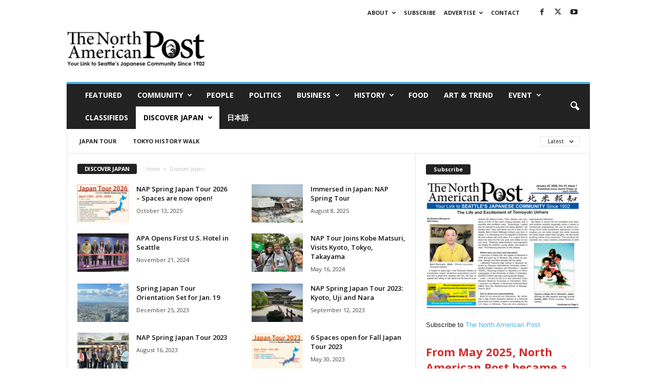

--- FILE ---
content_type: text/html; charset=UTF-8
request_url: https://napost.com/category/japan/
body_size: 25369
content:
<!doctype html >
<!--[if IE 8]>    <html class="ie8" dir="ltr" lang="en-US"> <![endif]-->
<!--[if IE 9]>    <html class="ie9" dir="ltr" lang="en-US"> <![endif]-->
<!--[if gt IE 8]><!--> <html dir="ltr" lang="en-US"> <!--<![endif]-->
<head>
    <title>Discover Japan | Seattle’s Japanese Community News – North American Post</title>
    <meta charset="UTF-8" />
    <meta name="viewport" content="width=device-width, initial-scale=1.0">
    <link rel="pingback" href="https://napost.com/xmlrpc.php" />
    
		<!-- All in One SEO Pro 4.9.3 - aioseo.com -->
	<meta name="robots" content="max-image-preview:large" />
	<link rel="canonical" href="https://napost.com/category/japan/" />
	<link rel="next" href="https://napost.com/category/japan/page/2/" />
	<meta name="generator" content="All in One SEO Pro (AIOSEO) 4.9.3" />
		<script type="application/ld+json" class="aioseo-schema">
			{"@context":"https:\/\/schema.org","@graph":[{"@type":"BreadcrumbList","@id":"https:\/\/napost.com\/category\/japan\/#breadcrumblist","itemListElement":[{"@type":"ListItem","@id":"https:\/\/napost.com#listItem","position":1,"name":"Home","item":"https:\/\/napost.com","nextItem":{"@type":"ListItem","@id":"https:\/\/napost.com\/category\/japan\/#listItem","name":"Discover Japan"}},{"@type":"ListItem","@id":"https:\/\/napost.com\/category\/japan\/#listItem","position":2,"name":"Discover Japan","previousItem":{"@type":"ListItem","@id":"https:\/\/napost.com#listItem","name":"Home"}}]},{"@type":"CollectionPage","@id":"https:\/\/napost.com\/category\/japan\/#collectionpage","url":"https:\/\/napost.com\/category\/japan\/","name":"Discover Japan | Seattle\u2019s Japanese Community News \u2013 North American Post","inLanguage":"en-US","isPartOf":{"@id":"https:\/\/napost.com\/#website"},"breadcrumb":{"@id":"https:\/\/napost.com\/category\/japan\/#breadcrumblist"}},{"@type":"Organization","@id":"https:\/\/napost.com\/#organization","name":"North American Post Publishing, Inc.","description":"Serving Japanese in Seattle Since 1902","url":"https:\/\/napost.com\/","telephone":"+12065195469","logo":{"@type":"ImageObject","url":"https:\/\/napost.com\/wp-content\/uploads\/2017\/09\/NorthAmericanPost_logo_web.jpg","@id":"https:\/\/napost.com\/category\/japan\/#organizationLogo","width":500,"height":102},"image":{"@id":"https:\/\/napost.com\/category\/japan\/#organizationLogo"},"sameAs":["https:\/\/www.facebook.com\/TheNorthAmericanPost","https:\/\/twitter.com\/napost1902","https:\/\/www.youtube.com\/channel\/UCkXma4auYp-PdW-PCVanlpA"]},{"@type":"WebSite","@id":"https:\/\/napost.com\/#website","url":"https:\/\/napost.com\/","name":"Seattle\u2019s Japanese Community News \u2013 North American Post","description":"Serving Japanese in Seattle Since 1902","inLanguage":"en-US","publisher":{"@id":"https:\/\/napost.com\/#organization"}}]}
		</script>
		<!-- All in One SEO Pro -->

<link rel="icon" type="image/png" href="https://napost.com/wp-content/uploads/2017/10/Favicon32_black.jpg"><link rel='dns-prefetch' href='//fonts.googleapis.com' />
<link rel="alternate" type="application/rss+xml" title="Seattle’s Japanese Community News – North American Post &raquo; Feed" href="https://napost.com/feed/" />
<link rel="alternate" type="application/rss+xml" title="Seattle’s Japanese Community News – North American Post &raquo; Comments Feed" href="https://napost.com/comments/feed/" />
<link rel="alternate" type="text/calendar" title="Seattle’s Japanese Community News – North American Post &raquo; iCal Feed" href="https://napost.com/events/?ical=1" />
<link rel="alternate" type="application/rss+xml" title="Seattle’s Japanese Community News – North American Post &raquo; Discover Japan Category Feed" href="https://napost.com/category/japan/feed/" />
		<!-- This site uses the Google Analytics by MonsterInsights plugin v9.11.1 - Using Analytics tracking - https://www.monsterinsights.com/ -->
							<script src="//www.googletagmanager.com/gtag/js?id=G-12N1HTLCYN"  data-cfasync="false" data-wpfc-render="false" type="text/javascript" async></script>
			<script data-cfasync="false" data-wpfc-render="false" type="text/javascript">
				var mi_version = '9.11.1';
				var mi_track_user = true;
				var mi_no_track_reason = '';
								var MonsterInsightsDefaultLocations = {"page_location":"https:\/\/napost.com\/category\/japan\/"};
								if ( typeof MonsterInsightsPrivacyGuardFilter === 'function' ) {
					var MonsterInsightsLocations = (typeof MonsterInsightsExcludeQuery === 'object') ? MonsterInsightsPrivacyGuardFilter( MonsterInsightsExcludeQuery ) : MonsterInsightsPrivacyGuardFilter( MonsterInsightsDefaultLocations );
				} else {
					var MonsterInsightsLocations = (typeof MonsterInsightsExcludeQuery === 'object') ? MonsterInsightsExcludeQuery : MonsterInsightsDefaultLocations;
				}

								var disableStrs = [
										'ga-disable-G-12N1HTLCYN',
									];

				/* Function to detect opted out users */
				function __gtagTrackerIsOptedOut() {
					for (var index = 0; index < disableStrs.length; index++) {
						if (document.cookie.indexOf(disableStrs[index] + '=true') > -1) {
							return true;
						}
					}

					return false;
				}

				/* Disable tracking if the opt-out cookie exists. */
				if (__gtagTrackerIsOptedOut()) {
					for (var index = 0; index < disableStrs.length; index++) {
						window[disableStrs[index]] = true;
					}
				}

				/* Opt-out function */
				function __gtagTrackerOptout() {
					for (var index = 0; index < disableStrs.length; index++) {
						document.cookie = disableStrs[index] + '=true; expires=Thu, 31 Dec 2099 23:59:59 UTC; path=/';
						window[disableStrs[index]] = true;
					}
				}

				if ('undefined' === typeof gaOptout) {
					function gaOptout() {
						__gtagTrackerOptout();
					}
				}
								window.dataLayer = window.dataLayer || [];

				window.MonsterInsightsDualTracker = {
					helpers: {},
					trackers: {},
				};
				if (mi_track_user) {
					function __gtagDataLayer() {
						dataLayer.push(arguments);
					}

					function __gtagTracker(type, name, parameters) {
						if (!parameters) {
							parameters = {};
						}

						if (parameters.send_to) {
							__gtagDataLayer.apply(null, arguments);
							return;
						}

						if (type === 'event') {
														parameters.send_to = monsterinsights_frontend.v4_id;
							var hookName = name;
							if (typeof parameters['event_category'] !== 'undefined') {
								hookName = parameters['event_category'] + ':' + name;
							}

							if (typeof MonsterInsightsDualTracker.trackers[hookName] !== 'undefined') {
								MonsterInsightsDualTracker.trackers[hookName](parameters);
							} else {
								__gtagDataLayer('event', name, parameters);
							}
							
						} else {
							__gtagDataLayer.apply(null, arguments);
						}
					}

					__gtagTracker('js', new Date());
					__gtagTracker('set', {
						'developer_id.dZGIzZG': true,
											});
					if ( MonsterInsightsLocations.page_location ) {
						__gtagTracker('set', MonsterInsightsLocations);
					}
										__gtagTracker('config', 'G-12N1HTLCYN', {"forceSSL":"true","link_attribution":"true"} );
										window.gtag = __gtagTracker;										(function () {
						/* https://developers.google.com/analytics/devguides/collection/analyticsjs/ */
						/* ga and __gaTracker compatibility shim. */
						var noopfn = function () {
							return null;
						};
						var newtracker = function () {
							return new Tracker();
						};
						var Tracker = function () {
							return null;
						};
						var p = Tracker.prototype;
						p.get = noopfn;
						p.set = noopfn;
						p.send = function () {
							var args = Array.prototype.slice.call(arguments);
							args.unshift('send');
							__gaTracker.apply(null, args);
						};
						var __gaTracker = function () {
							var len = arguments.length;
							if (len === 0) {
								return;
							}
							var f = arguments[len - 1];
							if (typeof f !== 'object' || f === null || typeof f.hitCallback !== 'function') {
								if ('send' === arguments[0]) {
									var hitConverted, hitObject = false, action;
									if ('event' === arguments[1]) {
										if ('undefined' !== typeof arguments[3]) {
											hitObject = {
												'eventAction': arguments[3],
												'eventCategory': arguments[2],
												'eventLabel': arguments[4],
												'value': arguments[5] ? arguments[5] : 1,
											}
										}
									}
									if ('pageview' === arguments[1]) {
										if ('undefined' !== typeof arguments[2]) {
											hitObject = {
												'eventAction': 'page_view',
												'page_path': arguments[2],
											}
										}
									}
									if (typeof arguments[2] === 'object') {
										hitObject = arguments[2];
									}
									if (typeof arguments[5] === 'object') {
										Object.assign(hitObject, arguments[5]);
									}
									if ('undefined' !== typeof arguments[1].hitType) {
										hitObject = arguments[1];
										if ('pageview' === hitObject.hitType) {
											hitObject.eventAction = 'page_view';
										}
									}
									if (hitObject) {
										action = 'timing' === arguments[1].hitType ? 'timing_complete' : hitObject.eventAction;
										hitConverted = mapArgs(hitObject);
										__gtagTracker('event', action, hitConverted);
									}
								}
								return;
							}

							function mapArgs(args) {
								var arg, hit = {};
								var gaMap = {
									'eventCategory': 'event_category',
									'eventAction': 'event_action',
									'eventLabel': 'event_label',
									'eventValue': 'event_value',
									'nonInteraction': 'non_interaction',
									'timingCategory': 'event_category',
									'timingVar': 'name',
									'timingValue': 'value',
									'timingLabel': 'event_label',
									'page': 'page_path',
									'location': 'page_location',
									'title': 'page_title',
									'referrer' : 'page_referrer',
								};
								for (arg in args) {
																		if (!(!args.hasOwnProperty(arg) || !gaMap.hasOwnProperty(arg))) {
										hit[gaMap[arg]] = args[arg];
									} else {
										hit[arg] = args[arg];
									}
								}
								return hit;
							}

							try {
								f.hitCallback();
							} catch (ex) {
							}
						};
						__gaTracker.create = newtracker;
						__gaTracker.getByName = newtracker;
						__gaTracker.getAll = function () {
							return [];
						};
						__gaTracker.remove = noopfn;
						__gaTracker.loaded = true;
						window['__gaTracker'] = __gaTracker;
					})();
									} else {
										console.log("");
					(function () {
						function __gtagTracker() {
							return null;
						}

						window['__gtagTracker'] = __gtagTracker;
						window['gtag'] = __gtagTracker;
					})();
									}
			</script>
							<!-- / Google Analytics by MonsterInsights -->
		<style id='wp-img-auto-sizes-contain-inline-css' type='text/css'>
img:is([sizes=auto i],[sizes^="auto," i]){contain-intrinsic-size:3000px 1500px}
/*# sourceURL=wp-img-auto-sizes-contain-inline-css */
</style>
<style id='wp-emoji-styles-inline-css' type='text/css'>

	img.wp-smiley, img.emoji {
		display: inline !important;
		border: none !important;
		box-shadow: none !important;
		height: 1em !important;
		width: 1em !important;
		margin: 0 0.07em !important;
		vertical-align: -0.1em !important;
		background: none !important;
		padding: 0 !important;
	}
/*# sourceURL=wp-emoji-styles-inline-css */
</style>
<style id='classic-theme-styles-inline-css' type='text/css'>
/*! This file is auto-generated */
.wp-block-button__link{color:#fff;background-color:#32373c;border-radius:9999px;box-shadow:none;text-decoration:none;padding:calc(.667em + 2px) calc(1.333em + 2px);font-size:1.125em}.wp-block-file__button{background:#32373c;color:#fff;text-decoration:none}
/*# sourceURL=/wp-includes/css/classic-themes.min.css */
</style>
<link rel='stylesheet' id='ppress-frontend-css' href='https://napost.com/wp-content/plugins/wp-user-avatar/assets/css/frontend.min.css?ver=4.16.9' type='text/css' media='all' />
<link rel='stylesheet' id='ppress-flatpickr-css' href='https://napost.com/wp-content/plugins/wp-user-avatar/assets/flatpickr/flatpickr.min.css?ver=4.16.9' type='text/css' media='all' />
<link rel='stylesheet' id='ppress-select2-css' href='https://napost.com/wp-content/plugins/wp-user-avatar/assets/select2/select2.min.css?ver=6.9' type='text/css' media='all' />
<link crossorigin="anonymous" rel='stylesheet' id='google-fonts-style-css' href='https://fonts.googleapis.com/css?family=Open+Sans%3A400%2C600%2C700%7CRoboto+Condensed%3A400%2C500%2C700&#038;display=swap&#038;ver=5.4.3.3' type='text/css' media='all' />
<link rel='stylesheet' id='tablepress-default-css' href='https://napost.com/wp-content/plugins/tablepress/css/build/default.css?ver=3.2.6' type='text/css' media='all' />
<link rel='stylesheet' id='td-theme-css' href='https://napost.com/wp-content/themes/Newsmag/style.css?ver=5.4.3.3' type='text/css' media='all' />
<style id='td-theme-inline-css' type='text/css'>
    
        /* custom css - generated by TagDiv Composer */
        @media (max-width: 767px) {
            .td-header-desktop-wrap {
                display: none;
            }
        }
        @media (min-width: 767px) {
            .td-header-mobile-wrap {
                display: none;
            }
        }
    
	
/*# sourceURL=td-theme-inline-css */
</style>
<link rel='stylesheet' id='td-legacy-framework-front-style-css' href='https://napost.com/wp-content/plugins/td-composer/legacy/Newsmag/assets/css/td_legacy_main.css?ver=e5fcc38395b0030bac3ad179898970d6xzx' type='text/css' media='all' />
<script type="text/javascript" src="https://napost.com/wp-content/plugins/google-analytics-for-wordpress/assets/js/frontend-gtag.min.js?ver=9.11.1" id="monsterinsights-frontend-script-js" async="async" data-wp-strategy="async"></script>
<script data-cfasync="false" data-wpfc-render="false" type="text/javascript" id='monsterinsights-frontend-script-js-extra'>/* <![CDATA[ */
var monsterinsights_frontend = {"js_events_tracking":"true","download_extensions":"doc,pdf,ppt,zip,xls,docx,pptx,xlsx","inbound_paths":"[{\"path\":\"\\\/go\\\/\",\"label\":\"affiliate\"},{\"path\":\"\\\/recommend\\\/\",\"label\":\"affiliate\"}]","home_url":"https:\/\/napost.com","hash_tracking":"false","v4_id":"G-12N1HTLCYN"};/* ]]> */
</script>
<script type="text/javascript" src="https://napost.com/wp-includes/js/jquery/jquery.min.js?ver=3.7.1" id="jquery-core-js"></script>
<script type="text/javascript" src="https://napost.com/wp-includes/js/jquery/jquery-migrate.min.js?ver=3.4.1" id="jquery-migrate-js"></script>
<script type="text/javascript" src="https://napost.com/wp-content/plugins/wp-user-avatar/assets/flatpickr/flatpickr.min.js?ver=4.16.9" id="ppress-flatpickr-js"></script>
<script type="text/javascript" src="https://napost.com/wp-content/plugins/wp-user-avatar/assets/select2/select2.min.js?ver=4.16.9" id="ppress-select2-js"></script>
<link rel="https://api.w.org/" href="https://napost.com/wp-json/" /><link rel="alternate" title="JSON" type="application/json" href="https://napost.com/wp-json/wp/v2/categories/214" /><link rel="EditURI" type="application/rsd+xml" title="RSD" href="https://napost.com/xmlrpc.php?rsd" />
<meta name="generator" content="WordPress 6.9" />
<meta name="tec-api-version" content="v1"><meta name="tec-api-origin" content="https://napost.com"><link rel="alternate" href="https://napost.com/wp-json/tribe/events/v1/" /><noscript><style>.lazyload[data-src]{display:none !important;}</style></noscript><style>.lazyload{background-image:none !important;}.lazyload:before{background-image:none !important;}</style><!-- There is no amphtml version available for this URL. -->
<!-- JS generated by theme -->

<script type="text/javascript" id="td-generated-header-js">
    
    

	    var tdBlocksArray = []; //here we store all the items for the current page

	    // td_block class - each ajax block uses a object of this class for requests
	    function tdBlock() {
		    this.id = '';
		    this.block_type = 1; //block type id (1-234 etc)
		    this.atts = '';
		    this.td_column_number = '';
		    this.td_current_page = 1; //
		    this.post_count = 0; //from wp
		    this.found_posts = 0; //from wp
		    this.max_num_pages = 0; //from wp
		    this.td_filter_value = ''; //current live filter value
		    this.is_ajax_running = false;
		    this.td_user_action = ''; // load more or infinite loader (used by the animation)
		    this.header_color = '';
		    this.ajax_pagination_infinite_stop = ''; //show load more at page x
	    }

        // td_js_generator - mini detector
        ( function () {
            var htmlTag = document.getElementsByTagName("html")[0];

	        if ( navigator.userAgent.indexOf("MSIE 10.0") > -1 ) {
                htmlTag.className += ' ie10';
            }

            if ( !!navigator.userAgent.match(/Trident.*rv\:11\./) ) {
                htmlTag.className += ' ie11';
            }

	        if ( navigator.userAgent.indexOf("Edge") > -1 ) {
                htmlTag.className += ' ieEdge';
            }

            if ( /(iPad|iPhone|iPod)/g.test(navigator.userAgent) ) {
                htmlTag.className += ' td-md-is-ios';
            }

            var user_agent = navigator.userAgent.toLowerCase();
            if ( user_agent.indexOf("android") > -1 ) {
                htmlTag.className += ' td-md-is-android';
            }

            if ( -1 !== navigator.userAgent.indexOf('Mac OS X')  ) {
                htmlTag.className += ' td-md-is-os-x';
            }

            if ( /chrom(e|ium)/.test(navigator.userAgent.toLowerCase()) ) {
               htmlTag.className += ' td-md-is-chrome';
            }

            if ( -1 !== navigator.userAgent.indexOf('Firefox') ) {
                htmlTag.className += ' td-md-is-firefox';
            }

            if ( -1 !== navigator.userAgent.indexOf('Safari') && -1 === navigator.userAgent.indexOf('Chrome') ) {
                htmlTag.className += ' td-md-is-safari';
            }

            if( -1 !== navigator.userAgent.indexOf('IEMobile') ){
                htmlTag.className += ' td-md-is-iemobile';
            }

        })();

        var tdLocalCache = {};

        ( function () {
            "use strict";

            tdLocalCache = {
                data: {},
                remove: function (resource_id) {
                    delete tdLocalCache.data[resource_id];
                },
                exist: function (resource_id) {
                    return tdLocalCache.data.hasOwnProperty(resource_id) && tdLocalCache.data[resource_id] !== null;
                },
                get: function (resource_id) {
                    return tdLocalCache.data[resource_id];
                },
                set: function (resource_id, cachedData) {
                    tdLocalCache.remove(resource_id);
                    tdLocalCache.data[resource_id] = cachedData;
                }
            };
        })();

    
    
var td_viewport_interval_list=[{"limitBottom":767,"sidebarWidth":251},{"limitBottom":1023,"sidebarWidth":339}];
var tdc_is_installed="yes";
var td_ajax_url="https:\/\/napost.com\/wp-admin\/admin-ajax.php?td_theme_name=Newsmag&v=5.4.3.3";
var td_get_template_directory_uri="https:\/\/napost.com\/wp-content\/plugins\/td-composer\/legacy\/common";
var tds_snap_menu="";
var tds_logo_on_sticky="";
var tds_header_style="";
var td_please_wait="Please wait...";
var td_email_user_pass_incorrect="User or password incorrect!";
var td_email_user_incorrect="Email or username incorrect!";
var td_email_incorrect="Email incorrect!";
var td_user_incorrect="Username incorrect!";
var td_email_user_empty="Email or username empty!";
var td_pass_empty="Pass empty!";
var td_pass_pattern_incorrect="Invalid Pass Pattern!";
var td_retype_pass_incorrect="Retyped Pass incorrect!";
var tds_more_articles_on_post_enable="show";
var tds_more_articles_on_post_time_to_wait="";
var tds_more_articles_on_post_pages_distance_from_top=0;
var tds_captcha="";
var tds_theme_color_site_wide="#4db2ec";
var tds_smart_sidebar="enabled";
var tdThemeName="Newsmag";
var tdThemeNameWl="Newsmag";
var td_magnific_popup_translation_tPrev="Previous (Left arrow key)";
var td_magnific_popup_translation_tNext="Next (Right arrow key)";
var td_magnific_popup_translation_tCounter="%curr% of %total%";
var td_magnific_popup_translation_ajax_tError="The content from %url% could not be loaded.";
var td_magnific_popup_translation_image_tError="The image #%curr% could not be loaded.";
var tdBlockNonce="91492f7be4";
var tdMobileMenu="enabled";
var tdMobileSearch="enabled";
var tdDateNamesI18n={"month_names":["January","February","March","April","May","June","July","August","September","October","November","December"],"month_names_short":["Jan","Feb","Mar","Apr","May","Jun","Jul","Aug","Sep","Oct","Nov","Dec"],"day_names":["Sunday","Monday","Tuesday","Wednesday","Thursday","Friday","Saturday"],"day_names_short":["Sun","Mon","Tue","Wed","Thu","Fri","Sat"]};
var td_deploy_mode="deploy";
var td_ad_background_click_link="";
var td_ad_background_click_target="";
</script>


<!-- Header style compiled by theme -->

<style>
/* custom css - generated by TagDiv Composer */
    
@media (max-width: 767px) {
        body .td-header-wrap .td-header-main-menu {
            background-color: #ffffff;
        }
    }

    
    @media (max-width: 767px) {
        body #td-top-mobile-toggle i,
        .td-header-wrap .header-search-wrap .td-icon-search {
            color: #000000 !important;
        }
    }

    
    .td-menu-background:before,
    .td-search-background:before {
        background: rgba(30,115,190,0.5);
        background: -moz-linear-gradient(top, rgba(30,115,190,0.5) 0%, rgba(30,115,190,0.5) 100%);
        background: -webkit-gradient(left top, left bottom, color-stop(0%, rgba(30,115,190,0.5)), color-stop(100%, rgba(30,115,190,0.5)));
        background: -webkit-linear-gradient(top, rgba(30,115,190,0.5) 0%, rgba(30,115,190,0.5) 100%);
        background: -o-linear-gradient(top, rgba(30,115,190,0.5) 0%, @mobileu_gradient_two_mob 100%);
        background: -ms-linear-gradient(top, rgba(30,115,190,0.5) 0%, rgba(30,115,190,0.5) 100%);
        background: linear-gradient(to bottom, rgba(30,115,190,0.5) 0%, rgba(30,115,190,0.5) 100%);
        filter: progid:DXImageTransform.Microsoft.gradient( startColorstr='rgba(30,115,190,0.5)', endColorstr='rgba(30,115,190,0.5)', GradientType=0 );
    }

    
    .td-mobile-content li a,
    .td-mobile-content .td-icon-menu-right,
    .td-mobile-content .sub-menu .td-icon-menu-right,
    #td-mobile-nav .td-menu-login-section a,
    #td-mobile-nav .td-menu-logout a,
    #td-mobile-nav .td-menu-socials-wrap .td-icon-font,
    .td-mobile-close .td-icon-close-mobile,
    #td-mobile-nav .td-register-section,
    #td-mobile-nav .td-register-section .td-login-input,
    #td-mobile-nav label,
    #td-mobile-nav .td-register-section i,
    #td-mobile-nav .td-register-section a,
    #td-mobile-nav .td_display_err {
        color: #000000;
    }

    #td-mobile-nav .td-menu-login-section .td-menu-login span {
        background-color: #000000;
    }

    #td-mobile-nav .td-register-section .td-login-input {
        border-bottom-color: #000000 !important;
    }

    
    .td-mobile-content .current-menu-item > a,
    .td-mobile-content .current-menu-ancestor > a,
    .td-mobile-content .current-category-ancestor > a,
    #td-mobile-nav .td-menu-login-section a:hover,
    #td-mobile-nav .td-register-section a:hover,
    #td-mobile-nav .td-menu-socials-wrap a:hover i {
        color: #e6ff07;
    }

    
    .post header .td-post-author-name,
    .post header .td-post-author-name a {
        font-size:16px;
	font-style:normal;
	font-weight:900;
	
    }
</style>




<script type="application/ld+json">
    {
        "@context": "https://schema.org",
        "@type": "BreadcrumbList",
        "itemListElement": [
            {
                "@type": "ListItem",
                "position": 1,
                "item": {
                    "@type": "WebSite",
                    "@id": "https://napost.com/",
                    "name": "Home"
                }
            },
            {
                "@type": "ListItem",
                "position": 2,
                    "item": {
                    "@type": "WebPage",
                    "@id": "https://napost.com/category/japan/",
                    "name": "Discover Japan"
                }
            }    
        ]
    }
</script>
<link rel="icon" href="https://napost.com/wp-content/uploads/2017/05/cropped-NAP_favicon-32x32.gif" sizes="32x32" />
<link rel="icon" href="https://napost.com/wp-content/uploads/2017/05/cropped-NAP_favicon-192x192.gif" sizes="192x192" />
<link rel="apple-touch-icon" href="https://napost.com/wp-content/uploads/2017/05/cropped-NAP_favicon-180x180.gif" />
<meta name="msapplication-TileImage" content="https://napost.com/wp-content/uploads/2017/05/cropped-NAP_favicon-270x270.gif" />
	<style id="tdw-css-placeholder">/* custom css - generated by TagDiv Composer */
</style><style id='wp-block-gallery-inline-css' type='text/css'>
.blocks-gallery-grid:not(.has-nested-images),.wp-block-gallery:not(.has-nested-images){display:flex;flex-wrap:wrap;list-style-type:none;margin:0;padding:0}.blocks-gallery-grid:not(.has-nested-images) .blocks-gallery-image,.blocks-gallery-grid:not(.has-nested-images) .blocks-gallery-item,.wp-block-gallery:not(.has-nested-images) .blocks-gallery-image,.wp-block-gallery:not(.has-nested-images) .blocks-gallery-item{display:flex;flex-direction:column;flex-grow:1;justify-content:center;margin:0 1em 1em 0;position:relative;width:calc(50% - 1em)}.blocks-gallery-grid:not(.has-nested-images) .blocks-gallery-image:nth-of-type(2n),.blocks-gallery-grid:not(.has-nested-images) .blocks-gallery-item:nth-of-type(2n),.wp-block-gallery:not(.has-nested-images) .blocks-gallery-image:nth-of-type(2n),.wp-block-gallery:not(.has-nested-images) .blocks-gallery-item:nth-of-type(2n){margin-right:0}.blocks-gallery-grid:not(.has-nested-images) .blocks-gallery-image figure,.blocks-gallery-grid:not(.has-nested-images) .blocks-gallery-item figure,.wp-block-gallery:not(.has-nested-images) .blocks-gallery-image figure,.wp-block-gallery:not(.has-nested-images) .blocks-gallery-item figure{align-items:flex-end;display:flex;height:100%;justify-content:flex-start;margin:0}.blocks-gallery-grid:not(.has-nested-images) .blocks-gallery-image img,.blocks-gallery-grid:not(.has-nested-images) .blocks-gallery-item img,.wp-block-gallery:not(.has-nested-images) .blocks-gallery-image img,.wp-block-gallery:not(.has-nested-images) .blocks-gallery-item img{display:block;height:auto;max-width:100%;width:auto}.blocks-gallery-grid:not(.has-nested-images) .blocks-gallery-image figcaption,.blocks-gallery-grid:not(.has-nested-images) .blocks-gallery-item figcaption,.wp-block-gallery:not(.has-nested-images) .blocks-gallery-image figcaption,.wp-block-gallery:not(.has-nested-images) .blocks-gallery-item figcaption{background:linear-gradient(0deg,#000000b3,#0000004d 70%,#0000);bottom:0;box-sizing:border-box;color:#fff;font-size:.8em;margin:0;max-height:100%;overflow:auto;padding:3em .77em .7em;position:absolute;text-align:center;width:100%;z-index:2}.blocks-gallery-grid:not(.has-nested-images) .blocks-gallery-image figcaption img,.blocks-gallery-grid:not(.has-nested-images) .blocks-gallery-item figcaption img,.wp-block-gallery:not(.has-nested-images) .blocks-gallery-image figcaption img,.wp-block-gallery:not(.has-nested-images) .blocks-gallery-item figcaption img{display:inline}.blocks-gallery-grid:not(.has-nested-images) figcaption,.wp-block-gallery:not(.has-nested-images) figcaption{flex-grow:1}.blocks-gallery-grid:not(.has-nested-images).is-cropped .blocks-gallery-image a,.blocks-gallery-grid:not(.has-nested-images).is-cropped .blocks-gallery-image img,.blocks-gallery-grid:not(.has-nested-images).is-cropped .blocks-gallery-item a,.blocks-gallery-grid:not(.has-nested-images).is-cropped .blocks-gallery-item img,.wp-block-gallery:not(.has-nested-images).is-cropped .blocks-gallery-image a,.wp-block-gallery:not(.has-nested-images).is-cropped .blocks-gallery-image img,.wp-block-gallery:not(.has-nested-images).is-cropped .blocks-gallery-item a,.wp-block-gallery:not(.has-nested-images).is-cropped .blocks-gallery-item img{flex:1;height:100%;object-fit:cover;width:100%}.blocks-gallery-grid:not(.has-nested-images).columns-1 .blocks-gallery-image,.blocks-gallery-grid:not(.has-nested-images).columns-1 .blocks-gallery-item,.wp-block-gallery:not(.has-nested-images).columns-1 .blocks-gallery-image,.wp-block-gallery:not(.has-nested-images).columns-1 .blocks-gallery-item{margin-right:0;width:100%}@media (min-width:600px){.blocks-gallery-grid:not(.has-nested-images).columns-3 .blocks-gallery-image,.blocks-gallery-grid:not(.has-nested-images).columns-3 .blocks-gallery-item,.wp-block-gallery:not(.has-nested-images).columns-3 .blocks-gallery-image,.wp-block-gallery:not(.has-nested-images).columns-3 .blocks-gallery-item{margin-right:1em;width:calc(33.33333% - .66667em)}.blocks-gallery-grid:not(.has-nested-images).columns-4 .blocks-gallery-image,.blocks-gallery-grid:not(.has-nested-images).columns-4 .blocks-gallery-item,.wp-block-gallery:not(.has-nested-images).columns-4 .blocks-gallery-image,.wp-block-gallery:not(.has-nested-images).columns-4 .blocks-gallery-item{margin-right:1em;width:calc(25% - .75em)}.blocks-gallery-grid:not(.has-nested-images).columns-5 .blocks-gallery-image,.blocks-gallery-grid:not(.has-nested-images).columns-5 .blocks-gallery-item,.wp-block-gallery:not(.has-nested-images).columns-5 .blocks-gallery-image,.wp-block-gallery:not(.has-nested-images).columns-5 .blocks-gallery-item{margin-right:1em;width:calc(20% - .8em)}.blocks-gallery-grid:not(.has-nested-images).columns-6 .blocks-gallery-image,.blocks-gallery-grid:not(.has-nested-images).columns-6 .blocks-gallery-item,.wp-block-gallery:not(.has-nested-images).columns-6 .blocks-gallery-image,.wp-block-gallery:not(.has-nested-images).columns-6 .blocks-gallery-item{margin-right:1em;width:calc(16.66667% - .83333em)}.blocks-gallery-grid:not(.has-nested-images).columns-7 .blocks-gallery-image,.blocks-gallery-grid:not(.has-nested-images).columns-7 .blocks-gallery-item,.wp-block-gallery:not(.has-nested-images).columns-7 .blocks-gallery-image,.wp-block-gallery:not(.has-nested-images).columns-7 .blocks-gallery-item{margin-right:1em;width:calc(14.28571% - .85714em)}.blocks-gallery-grid:not(.has-nested-images).columns-8 .blocks-gallery-image,.blocks-gallery-grid:not(.has-nested-images).columns-8 .blocks-gallery-item,.wp-block-gallery:not(.has-nested-images).columns-8 .blocks-gallery-image,.wp-block-gallery:not(.has-nested-images).columns-8 .blocks-gallery-item{margin-right:1em;width:calc(12.5% - .875em)}.blocks-gallery-grid:not(.has-nested-images).columns-1 .blocks-gallery-image:nth-of-type(1n),.blocks-gallery-grid:not(.has-nested-images).columns-1 .blocks-gallery-item:nth-of-type(1n),.blocks-gallery-grid:not(.has-nested-images).columns-2 .blocks-gallery-image:nth-of-type(2n),.blocks-gallery-grid:not(.has-nested-images).columns-2 .blocks-gallery-item:nth-of-type(2n),.blocks-gallery-grid:not(.has-nested-images).columns-3 .blocks-gallery-image:nth-of-type(3n),.blocks-gallery-grid:not(.has-nested-images).columns-3 .blocks-gallery-item:nth-of-type(3n),.blocks-gallery-grid:not(.has-nested-images).columns-4 .blocks-gallery-image:nth-of-type(4n),.blocks-gallery-grid:not(.has-nested-images).columns-4 .blocks-gallery-item:nth-of-type(4n),.blocks-gallery-grid:not(.has-nested-images).columns-5 .blocks-gallery-image:nth-of-type(5n),.blocks-gallery-grid:not(.has-nested-images).columns-5 .blocks-gallery-item:nth-of-type(5n),.blocks-gallery-grid:not(.has-nested-images).columns-6 .blocks-gallery-image:nth-of-type(6n),.blocks-gallery-grid:not(.has-nested-images).columns-6 .blocks-gallery-item:nth-of-type(6n),.blocks-gallery-grid:not(.has-nested-images).columns-7 .blocks-gallery-image:nth-of-type(7n),.blocks-gallery-grid:not(.has-nested-images).columns-7 .blocks-gallery-item:nth-of-type(7n),.blocks-gallery-grid:not(.has-nested-images).columns-8 .blocks-gallery-image:nth-of-type(8n),.blocks-gallery-grid:not(.has-nested-images).columns-8 .blocks-gallery-item:nth-of-type(8n),.wp-block-gallery:not(.has-nested-images).columns-1 .blocks-gallery-image:nth-of-type(1n),.wp-block-gallery:not(.has-nested-images).columns-1 .blocks-gallery-item:nth-of-type(1n),.wp-block-gallery:not(.has-nested-images).columns-2 .blocks-gallery-image:nth-of-type(2n),.wp-block-gallery:not(.has-nested-images).columns-2 .blocks-gallery-item:nth-of-type(2n),.wp-block-gallery:not(.has-nested-images).columns-3 .blocks-gallery-image:nth-of-type(3n),.wp-block-gallery:not(.has-nested-images).columns-3 .blocks-gallery-item:nth-of-type(3n),.wp-block-gallery:not(.has-nested-images).columns-4 .blocks-gallery-image:nth-of-type(4n),.wp-block-gallery:not(.has-nested-images).columns-4 .blocks-gallery-item:nth-of-type(4n),.wp-block-gallery:not(.has-nested-images).columns-5 .blocks-gallery-image:nth-of-type(5n),.wp-block-gallery:not(.has-nested-images).columns-5 .blocks-gallery-item:nth-of-type(5n),.wp-block-gallery:not(.has-nested-images).columns-6 .blocks-gallery-image:nth-of-type(6n),.wp-block-gallery:not(.has-nested-images).columns-6 .blocks-gallery-item:nth-of-type(6n),.wp-block-gallery:not(.has-nested-images).columns-7 .blocks-gallery-image:nth-of-type(7n),.wp-block-gallery:not(.has-nested-images).columns-7 .blocks-gallery-item:nth-of-type(7n),.wp-block-gallery:not(.has-nested-images).columns-8 .blocks-gallery-image:nth-of-type(8n),.wp-block-gallery:not(.has-nested-images).columns-8 .blocks-gallery-item:nth-of-type(8n){margin-right:0}}.blocks-gallery-grid:not(.has-nested-images) .blocks-gallery-image:last-child,.blocks-gallery-grid:not(.has-nested-images) .blocks-gallery-item:last-child,.wp-block-gallery:not(.has-nested-images) .blocks-gallery-image:last-child,.wp-block-gallery:not(.has-nested-images) .blocks-gallery-item:last-child{margin-right:0}.blocks-gallery-grid:not(.has-nested-images).alignleft,.blocks-gallery-grid:not(.has-nested-images).alignright,.wp-block-gallery:not(.has-nested-images).alignleft,.wp-block-gallery:not(.has-nested-images).alignright{max-width:420px;width:100%}.blocks-gallery-grid:not(.has-nested-images).aligncenter .blocks-gallery-item figure,.wp-block-gallery:not(.has-nested-images).aligncenter .blocks-gallery-item figure{justify-content:center}.wp-block-gallery:not(.is-cropped) .blocks-gallery-item{align-self:flex-start}figure.wp-block-gallery.has-nested-images{align-items:normal}.wp-block-gallery.has-nested-images figure.wp-block-image:not(#individual-image){margin:0;width:calc(50% - var(--wp--style--unstable-gallery-gap, 16px)/2)}.wp-block-gallery.has-nested-images figure.wp-block-image{box-sizing:border-box;display:flex;flex-direction:column;flex-grow:1;justify-content:center;max-width:100%;position:relative}.wp-block-gallery.has-nested-images figure.wp-block-image>a,.wp-block-gallery.has-nested-images figure.wp-block-image>div{flex-direction:column;flex-grow:1;margin:0}.wp-block-gallery.has-nested-images figure.wp-block-image img{display:block;height:auto;max-width:100%!important;width:auto}.wp-block-gallery.has-nested-images figure.wp-block-image figcaption,.wp-block-gallery.has-nested-images figure.wp-block-image:has(figcaption):before{bottom:0;left:0;max-height:100%;position:absolute;right:0}.wp-block-gallery.has-nested-images figure.wp-block-image:has(figcaption):before{backdrop-filter:blur(3px);content:"";height:100%;-webkit-mask-image:linear-gradient(0deg,#000 20%,#0000);mask-image:linear-gradient(0deg,#000 20%,#0000);max-height:40%;pointer-events:none}.wp-block-gallery.has-nested-images figure.wp-block-image figcaption{box-sizing:border-box;color:#fff;font-size:13px;margin:0;overflow:auto;padding:1em;text-align:center;text-shadow:0 0 1.5px #000}.wp-block-gallery.has-nested-images figure.wp-block-image figcaption::-webkit-scrollbar{height:12px;width:12px}.wp-block-gallery.has-nested-images figure.wp-block-image figcaption::-webkit-scrollbar-track{background-color:initial}.wp-block-gallery.has-nested-images figure.wp-block-image figcaption::-webkit-scrollbar-thumb{background-clip:padding-box;background-color:initial;border:3px solid #0000;border-radius:8px}.wp-block-gallery.has-nested-images figure.wp-block-image figcaption:focus-within::-webkit-scrollbar-thumb,.wp-block-gallery.has-nested-images figure.wp-block-image figcaption:focus::-webkit-scrollbar-thumb,.wp-block-gallery.has-nested-images figure.wp-block-image figcaption:hover::-webkit-scrollbar-thumb{background-color:#fffc}.wp-block-gallery.has-nested-images figure.wp-block-image figcaption{scrollbar-color:#0000 #0000;scrollbar-gutter:stable both-edges;scrollbar-width:thin}.wp-block-gallery.has-nested-images figure.wp-block-image figcaption:focus,.wp-block-gallery.has-nested-images figure.wp-block-image figcaption:focus-within,.wp-block-gallery.has-nested-images figure.wp-block-image figcaption:hover{scrollbar-color:#fffc #0000}.wp-block-gallery.has-nested-images figure.wp-block-image figcaption{will-change:transform}@media (hover:none){.wp-block-gallery.has-nested-images figure.wp-block-image figcaption{scrollbar-color:#fffc #0000}}.wp-block-gallery.has-nested-images figure.wp-block-image figcaption{background:linear-gradient(0deg,#0006,#0000)}.wp-block-gallery.has-nested-images figure.wp-block-image figcaption img{display:inline}.wp-block-gallery.has-nested-images figure.wp-block-image figcaption a{color:inherit}.wp-block-gallery.has-nested-images figure.wp-block-image.has-custom-border img{box-sizing:border-box}.wp-block-gallery.has-nested-images figure.wp-block-image.has-custom-border>a,.wp-block-gallery.has-nested-images figure.wp-block-image.has-custom-border>div,.wp-block-gallery.has-nested-images figure.wp-block-image.is-style-rounded>a,.wp-block-gallery.has-nested-images figure.wp-block-image.is-style-rounded>div{flex:1 1 auto}.wp-block-gallery.has-nested-images figure.wp-block-image.has-custom-border figcaption,.wp-block-gallery.has-nested-images figure.wp-block-image.is-style-rounded figcaption{background:none;color:inherit;flex:initial;margin:0;padding:10px 10px 9px;position:relative;text-shadow:none}.wp-block-gallery.has-nested-images figure.wp-block-image.has-custom-border:before,.wp-block-gallery.has-nested-images figure.wp-block-image.is-style-rounded:before{content:none}.wp-block-gallery.has-nested-images figcaption{flex-basis:100%;flex-grow:1;text-align:center}.wp-block-gallery.has-nested-images:not(.is-cropped) figure.wp-block-image:not(#individual-image){margin-bottom:auto;margin-top:0}.wp-block-gallery.has-nested-images.is-cropped figure.wp-block-image:not(#individual-image){align-self:inherit}.wp-block-gallery.has-nested-images.is-cropped figure.wp-block-image:not(#individual-image)>a,.wp-block-gallery.has-nested-images.is-cropped figure.wp-block-image:not(#individual-image)>div:not(.components-drop-zone){display:flex}.wp-block-gallery.has-nested-images.is-cropped figure.wp-block-image:not(#individual-image) a,.wp-block-gallery.has-nested-images.is-cropped figure.wp-block-image:not(#individual-image) img{flex:1 0 0%;height:100%;object-fit:cover;width:100%}.wp-block-gallery.has-nested-images.columns-1 figure.wp-block-image:not(#individual-image){width:100%}@media (min-width:600px){.wp-block-gallery.has-nested-images.columns-3 figure.wp-block-image:not(#individual-image){width:calc(33.33333% - var(--wp--style--unstable-gallery-gap, 16px)*.66667)}.wp-block-gallery.has-nested-images.columns-4 figure.wp-block-image:not(#individual-image){width:calc(25% - var(--wp--style--unstable-gallery-gap, 16px)*.75)}.wp-block-gallery.has-nested-images.columns-5 figure.wp-block-image:not(#individual-image){width:calc(20% - var(--wp--style--unstable-gallery-gap, 16px)*.8)}.wp-block-gallery.has-nested-images.columns-6 figure.wp-block-image:not(#individual-image){width:calc(16.66667% - var(--wp--style--unstable-gallery-gap, 16px)*.83333)}.wp-block-gallery.has-nested-images.columns-7 figure.wp-block-image:not(#individual-image){width:calc(14.28571% - var(--wp--style--unstable-gallery-gap, 16px)*.85714)}.wp-block-gallery.has-nested-images.columns-8 figure.wp-block-image:not(#individual-image){width:calc(12.5% - var(--wp--style--unstable-gallery-gap, 16px)*.875)}.wp-block-gallery.has-nested-images.columns-default figure.wp-block-image:not(#individual-image){width:calc(33.33% - var(--wp--style--unstable-gallery-gap, 16px)*.66667)}.wp-block-gallery.has-nested-images.columns-default figure.wp-block-image:not(#individual-image):first-child:nth-last-child(2),.wp-block-gallery.has-nested-images.columns-default figure.wp-block-image:not(#individual-image):first-child:nth-last-child(2)~figure.wp-block-image:not(#individual-image){width:calc(50% - var(--wp--style--unstable-gallery-gap, 16px)*.5)}.wp-block-gallery.has-nested-images.columns-default figure.wp-block-image:not(#individual-image):first-child:last-child{width:100%}}.wp-block-gallery.has-nested-images.alignleft,.wp-block-gallery.has-nested-images.alignright{max-width:420px;width:100%}.wp-block-gallery.has-nested-images.aligncenter{justify-content:center}
/*# sourceURL=https://napost.com/wp-includes/blocks/gallery/style.min.css */
</style>
<style id='wp-block-heading-inline-css' type='text/css'>
h1:where(.wp-block-heading).has-background,h2:where(.wp-block-heading).has-background,h3:where(.wp-block-heading).has-background,h4:where(.wp-block-heading).has-background,h5:where(.wp-block-heading).has-background,h6:where(.wp-block-heading).has-background{padding:1.25em 2.375em}h1.has-text-align-left[style*=writing-mode]:where([style*=vertical-lr]),h1.has-text-align-right[style*=writing-mode]:where([style*=vertical-rl]),h2.has-text-align-left[style*=writing-mode]:where([style*=vertical-lr]),h2.has-text-align-right[style*=writing-mode]:where([style*=vertical-rl]),h3.has-text-align-left[style*=writing-mode]:where([style*=vertical-lr]),h3.has-text-align-right[style*=writing-mode]:where([style*=vertical-rl]),h4.has-text-align-left[style*=writing-mode]:where([style*=vertical-lr]),h4.has-text-align-right[style*=writing-mode]:where([style*=vertical-rl]),h5.has-text-align-left[style*=writing-mode]:where([style*=vertical-lr]),h5.has-text-align-right[style*=writing-mode]:where([style*=vertical-rl]),h6.has-text-align-left[style*=writing-mode]:where([style*=vertical-lr]),h6.has-text-align-right[style*=writing-mode]:where([style*=vertical-rl]){rotate:180deg}
/*# sourceURL=https://napost.com/wp-includes/blocks/heading/style.min.css */
</style>
<style id='wp-block-image-inline-css' type='text/css'>
.wp-block-image>a,.wp-block-image>figure>a{display:inline-block}.wp-block-image img{box-sizing:border-box;height:auto;max-width:100%;vertical-align:bottom}@media not (prefers-reduced-motion){.wp-block-image img.hide{visibility:hidden}.wp-block-image img.show{animation:show-content-image .4s}}.wp-block-image[style*=border-radius] img,.wp-block-image[style*=border-radius]>a{border-radius:inherit}.wp-block-image.has-custom-border img{box-sizing:border-box}.wp-block-image.aligncenter{text-align:center}.wp-block-image.alignfull>a,.wp-block-image.alignwide>a{width:100%}.wp-block-image.alignfull img,.wp-block-image.alignwide img{height:auto;width:100%}.wp-block-image .aligncenter,.wp-block-image .alignleft,.wp-block-image .alignright,.wp-block-image.aligncenter,.wp-block-image.alignleft,.wp-block-image.alignright{display:table}.wp-block-image .aligncenter>figcaption,.wp-block-image .alignleft>figcaption,.wp-block-image .alignright>figcaption,.wp-block-image.aligncenter>figcaption,.wp-block-image.alignleft>figcaption,.wp-block-image.alignright>figcaption{caption-side:bottom;display:table-caption}.wp-block-image .alignleft{float:left;margin:.5em 1em .5em 0}.wp-block-image .alignright{float:right;margin:.5em 0 .5em 1em}.wp-block-image .aligncenter{margin-left:auto;margin-right:auto}.wp-block-image :where(figcaption){margin-bottom:1em;margin-top:.5em}.wp-block-image.is-style-circle-mask img{border-radius:9999px}@supports ((-webkit-mask-image:none) or (mask-image:none)) or (-webkit-mask-image:none){.wp-block-image.is-style-circle-mask img{border-radius:0;-webkit-mask-image:url('data:image/svg+xml;utf8,<svg viewBox="0 0 100 100" xmlns="http://www.w3.org/2000/svg"><circle cx="50" cy="50" r="50"/></svg>');mask-image:url('data:image/svg+xml;utf8,<svg viewBox="0 0 100 100" xmlns="http://www.w3.org/2000/svg"><circle cx="50" cy="50" r="50"/></svg>');mask-mode:alpha;-webkit-mask-position:center;mask-position:center;-webkit-mask-repeat:no-repeat;mask-repeat:no-repeat;-webkit-mask-size:contain;mask-size:contain}}:root :where(.wp-block-image.is-style-rounded img,.wp-block-image .is-style-rounded img){border-radius:9999px}.wp-block-image figure{margin:0}.wp-lightbox-container{display:flex;flex-direction:column;position:relative}.wp-lightbox-container img{cursor:zoom-in}.wp-lightbox-container img:hover+button{opacity:1}.wp-lightbox-container button{align-items:center;backdrop-filter:blur(16px) saturate(180%);background-color:#5a5a5a40;border:none;border-radius:4px;cursor:zoom-in;display:flex;height:20px;justify-content:center;opacity:0;padding:0;position:absolute;right:16px;text-align:center;top:16px;width:20px;z-index:100}@media not (prefers-reduced-motion){.wp-lightbox-container button{transition:opacity .2s ease}}.wp-lightbox-container button:focus-visible{outline:3px auto #5a5a5a40;outline:3px auto -webkit-focus-ring-color;outline-offset:3px}.wp-lightbox-container button:hover{cursor:pointer;opacity:1}.wp-lightbox-container button:focus{opacity:1}.wp-lightbox-container button:focus,.wp-lightbox-container button:hover,.wp-lightbox-container button:not(:hover):not(:active):not(.has-background){background-color:#5a5a5a40;border:none}.wp-lightbox-overlay{box-sizing:border-box;cursor:zoom-out;height:100vh;left:0;overflow:hidden;position:fixed;top:0;visibility:hidden;width:100%;z-index:100000}.wp-lightbox-overlay .close-button{align-items:center;cursor:pointer;display:flex;justify-content:center;min-height:40px;min-width:40px;padding:0;position:absolute;right:calc(env(safe-area-inset-right) + 16px);top:calc(env(safe-area-inset-top) + 16px);z-index:5000000}.wp-lightbox-overlay .close-button:focus,.wp-lightbox-overlay .close-button:hover,.wp-lightbox-overlay .close-button:not(:hover):not(:active):not(.has-background){background:none;border:none}.wp-lightbox-overlay .lightbox-image-container{height:var(--wp--lightbox-container-height);left:50%;overflow:hidden;position:absolute;top:50%;transform:translate(-50%,-50%);transform-origin:top left;width:var(--wp--lightbox-container-width);z-index:9999999999}.wp-lightbox-overlay .wp-block-image{align-items:center;box-sizing:border-box;display:flex;height:100%;justify-content:center;margin:0;position:relative;transform-origin:0 0;width:100%;z-index:3000000}.wp-lightbox-overlay .wp-block-image img{height:var(--wp--lightbox-image-height);min-height:var(--wp--lightbox-image-height);min-width:var(--wp--lightbox-image-width);width:var(--wp--lightbox-image-width)}.wp-lightbox-overlay .wp-block-image figcaption{display:none}.wp-lightbox-overlay button{background:none;border:none}.wp-lightbox-overlay .scrim{background-color:#fff;height:100%;opacity:.9;position:absolute;width:100%;z-index:2000000}.wp-lightbox-overlay.active{visibility:visible}@media not (prefers-reduced-motion){.wp-lightbox-overlay.active{animation:turn-on-visibility .25s both}.wp-lightbox-overlay.active img{animation:turn-on-visibility .35s both}.wp-lightbox-overlay.show-closing-animation:not(.active){animation:turn-off-visibility .35s both}.wp-lightbox-overlay.show-closing-animation:not(.active) img{animation:turn-off-visibility .25s both}.wp-lightbox-overlay.zoom.active{animation:none;opacity:1;visibility:visible}.wp-lightbox-overlay.zoom.active .lightbox-image-container{animation:lightbox-zoom-in .4s}.wp-lightbox-overlay.zoom.active .lightbox-image-container img{animation:none}.wp-lightbox-overlay.zoom.active .scrim{animation:turn-on-visibility .4s forwards}.wp-lightbox-overlay.zoom.show-closing-animation:not(.active){animation:none}.wp-lightbox-overlay.zoom.show-closing-animation:not(.active) .lightbox-image-container{animation:lightbox-zoom-out .4s}.wp-lightbox-overlay.zoom.show-closing-animation:not(.active) .lightbox-image-container img{animation:none}.wp-lightbox-overlay.zoom.show-closing-animation:not(.active) .scrim{animation:turn-off-visibility .4s forwards}}@keyframes show-content-image{0%{visibility:hidden}99%{visibility:hidden}to{visibility:visible}}@keyframes turn-on-visibility{0%{opacity:0}to{opacity:1}}@keyframes turn-off-visibility{0%{opacity:1;visibility:visible}99%{opacity:0;visibility:visible}to{opacity:0;visibility:hidden}}@keyframes lightbox-zoom-in{0%{transform:translate(calc((-100vw + var(--wp--lightbox-scrollbar-width))/2 + var(--wp--lightbox-initial-left-position)),calc(-50vh + var(--wp--lightbox-initial-top-position))) scale(var(--wp--lightbox-scale))}to{transform:translate(-50%,-50%) scale(1)}}@keyframes lightbox-zoom-out{0%{transform:translate(-50%,-50%) scale(1);visibility:visible}99%{visibility:visible}to{transform:translate(calc((-100vw + var(--wp--lightbox-scrollbar-width))/2 + var(--wp--lightbox-initial-left-position)),calc(-50vh + var(--wp--lightbox-initial-top-position))) scale(var(--wp--lightbox-scale));visibility:hidden}}
/*# sourceURL=https://napost.com/wp-includes/blocks/image/style.min.css */
</style>
<style id='wp-block-latest-posts-inline-css' type='text/css'>
.wp-block-latest-posts{box-sizing:border-box}.wp-block-latest-posts.alignleft{margin-right:2em}.wp-block-latest-posts.alignright{margin-left:2em}.wp-block-latest-posts.wp-block-latest-posts__list{list-style:none}.wp-block-latest-posts.wp-block-latest-posts__list li{clear:both;overflow-wrap:break-word}.wp-block-latest-posts.is-grid{display:flex;flex-wrap:wrap}.wp-block-latest-posts.is-grid li{margin:0 1.25em 1.25em 0;width:100%}@media (min-width:600px){.wp-block-latest-posts.columns-2 li{width:calc(50% - .625em)}.wp-block-latest-posts.columns-2 li:nth-child(2n){margin-right:0}.wp-block-latest-posts.columns-3 li{width:calc(33.33333% - .83333em)}.wp-block-latest-posts.columns-3 li:nth-child(3n){margin-right:0}.wp-block-latest-posts.columns-4 li{width:calc(25% - .9375em)}.wp-block-latest-posts.columns-4 li:nth-child(4n){margin-right:0}.wp-block-latest-posts.columns-5 li{width:calc(20% - 1em)}.wp-block-latest-posts.columns-5 li:nth-child(5n){margin-right:0}.wp-block-latest-posts.columns-6 li{width:calc(16.66667% - 1.04167em)}.wp-block-latest-posts.columns-6 li:nth-child(6n){margin-right:0}}:root :where(.wp-block-latest-posts.is-grid){padding:0}:root :where(.wp-block-latest-posts.wp-block-latest-posts__list){padding-left:0}.wp-block-latest-posts__post-author,.wp-block-latest-posts__post-date{display:block;font-size:.8125em}.wp-block-latest-posts__post-excerpt,.wp-block-latest-posts__post-full-content{margin-bottom:1em;margin-top:.5em}.wp-block-latest-posts__featured-image a{display:inline-block}.wp-block-latest-posts__featured-image img{height:auto;max-width:100%;width:auto}.wp-block-latest-posts__featured-image.alignleft{float:left;margin-right:1em}.wp-block-latest-posts__featured-image.alignright{float:right;margin-left:1em}.wp-block-latest-posts__featured-image.aligncenter{margin-bottom:1em;text-align:center}
/*# sourceURL=https://napost.com/wp-includes/blocks/latest-posts/style.min.css */
</style>
<style id='wp-block-paragraph-inline-css' type='text/css'>
.is-small-text{font-size:.875em}.is-regular-text{font-size:1em}.is-large-text{font-size:2.25em}.is-larger-text{font-size:3em}.has-drop-cap:not(:focus):first-letter{float:left;font-size:8.4em;font-style:normal;font-weight:100;line-height:.68;margin:.05em .1em 0 0;text-transform:uppercase}body.rtl .has-drop-cap:not(:focus):first-letter{float:none;margin-left:.1em}p.has-drop-cap.has-background{overflow:hidden}:root :where(p.has-background){padding:1.25em 2.375em}:where(p.has-text-color:not(.has-link-color)) a{color:inherit}p.has-text-align-left[style*="writing-mode:vertical-lr"],p.has-text-align-right[style*="writing-mode:vertical-rl"]{rotate:180deg}
/*# sourceURL=https://napost.com/wp-includes/blocks/paragraph/style.min.css */
</style>
<style id='global-styles-inline-css' type='text/css'>
:root{--wp--preset--aspect-ratio--square: 1;--wp--preset--aspect-ratio--4-3: 4/3;--wp--preset--aspect-ratio--3-4: 3/4;--wp--preset--aspect-ratio--3-2: 3/2;--wp--preset--aspect-ratio--2-3: 2/3;--wp--preset--aspect-ratio--16-9: 16/9;--wp--preset--aspect-ratio--9-16: 9/16;--wp--preset--color--black: #000000;--wp--preset--color--cyan-bluish-gray: #abb8c3;--wp--preset--color--white: #ffffff;--wp--preset--color--pale-pink: #f78da7;--wp--preset--color--vivid-red: #cf2e2e;--wp--preset--color--luminous-vivid-orange: #ff6900;--wp--preset--color--luminous-vivid-amber: #fcb900;--wp--preset--color--light-green-cyan: #7bdcb5;--wp--preset--color--vivid-green-cyan: #00d084;--wp--preset--color--pale-cyan-blue: #8ed1fc;--wp--preset--color--vivid-cyan-blue: #0693e3;--wp--preset--color--vivid-purple: #9b51e0;--wp--preset--gradient--vivid-cyan-blue-to-vivid-purple: linear-gradient(135deg,rgb(6,147,227) 0%,rgb(155,81,224) 100%);--wp--preset--gradient--light-green-cyan-to-vivid-green-cyan: linear-gradient(135deg,rgb(122,220,180) 0%,rgb(0,208,130) 100%);--wp--preset--gradient--luminous-vivid-amber-to-luminous-vivid-orange: linear-gradient(135deg,rgb(252,185,0) 0%,rgb(255,105,0) 100%);--wp--preset--gradient--luminous-vivid-orange-to-vivid-red: linear-gradient(135deg,rgb(255,105,0) 0%,rgb(207,46,46) 100%);--wp--preset--gradient--very-light-gray-to-cyan-bluish-gray: linear-gradient(135deg,rgb(238,238,238) 0%,rgb(169,184,195) 100%);--wp--preset--gradient--cool-to-warm-spectrum: linear-gradient(135deg,rgb(74,234,220) 0%,rgb(151,120,209) 20%,rgb(207,42,186) 40%,rgb(238,44,130) 60%,rgb(251,105,98) 80%,rgb(254,248,76) 100%);--wp--preset--gradient--blush-light-purple: linear-gradient(135deg,rgb(255,206,236) 0%,rgb(152,150,240) 100%);--wp--preset--gradient--blush-bordeaux: linear-gradient(135deg,rgb(254,205,165) 0%,rgb(254,45,45) 50%,rgb(107,0,62) 100%);--wp--preset--gradient--luminous-dusk: linear-gradient(135deg,rgb(255,203,112) 0%,rgb(199,81,192) 50%,rgb(65,88,208) 100%);--wp--preset--gradient--pale-ocean: linear-gradient(135deg,rgb(255,245,203) 0%,rgb(182,227,212) 50%,rgb(51,167,181) 100%);--wp--preset--gradient--electric-grass: linear-gradient(135deg,rgb(202,248,128) 0%,rgb(113,206,126) 100%);--wp--preset--gradient--midnight: linear-gradient(135deg,rgb(2,3,129) 0%,rgb(40,116,252) 100%);--wp--preset--font-size--small: 10px;--wp--preset--font-size--medium: 20px;--wp--preset--font-size--large: 30px;--wp--preset--font-size--x-large: 42px;--wp--preset--font-size--regular: 14px;--wp--preset--font-size--larger: 48px;--wp--preset--spacing--20: 0.44rem;--wp--preset--spacing--30: 0.67rem;--wp--preset--spacing--40: 1rem;--wp--preset--spacing--50: 1.5rem;--wp--preset--spacing--60: 2.25rem;--wp--preset--spacing--70: 3.38rem;--wp--preset--spacing--80: 5.06rem;--wp--preset--shadow--natural: 6px 6px 9px rgba(0, 0, 0, 0.2);--wp--preset--shadow--deep: 12px 12px 50px rgba(0, 0, 0, 0.4);--wp--preset--shadow--sharp: 6px 6px 0px rgba(0, 0, 0, 0.2);--wp--preset--shadow--outlined: 6px 6px 0px -3px rgb(255, 255, 255), 6px 6px rgb(0, 0, 0);--wp--preset--shadow--crisp: 6px 6px 0px rgb(0, 0, 0);}:where(.is-layout-flex){gap: 0.5em;}:where(.is-layout-grid){gap: 0.5em;}body .is-layout-flex{display: flex;}.is-layout-flex{flex-wrap: wrap;align-items: center;}.is-layout-flex > :is(*, div){margin: 0;}body .is-layout-grid{display: grid;}.is-layout-grid > :is(*, div){margin: 0;}:where(.wp-block-columns.is-layout-flex){gap: 2em;}:where(.wp-block-columns.is-layout-grid){gap: 2em;}:where(.wp-block-post-template.is-layout-flex){gap: 1.25em;}:where(.wp-block-post-template.is-layout-grid){gap: 1.25em;}.has-black-color{color: var(--wp--preset--color--black) !important;}.has-cyan-bluish-gray-color{color: var(--wp--preset--color--cyan-bluish-gray) !important;}.has-white-color{color: var(--wp--preset--color--white) !important;}.has-pale-pink-color{color: var(--wp--preset--color--pale-pink) !important;}.has-vivid-red-color{color: var(--wp--preset--color--vivid-red) !important;}.has-luminous-vivid-orange-color{color: var(--wp--preset--color--luminous-vivid-orange) !important;}.has-luminous-vivid-amber-color{color: var(--wp--preset--color--luminous-vivid-amber) !important;}.has-light-green-cyan-color{color: var(--wp--preset--color--light-green-cyan) !important;}.has-vivid-green-cyan-color{color: var(--wp--preset--color--vivid-green-cyan) !important;}.has-pale-cyan-blue-color{color: var(--wp--preset--color--pale-cyan-blue) !important;}.has-vivid-cyan-blue-color{color: var(--wp--preset--color--vivid-cyan-blue) !important;}.has-vivid-purple-color{color: var(--wp--preset--color--vivid-purple) !important;}.has-black-background-color{background-color: var(--wp--preset--color--black) !important;}.has-cyan-bluish-gray-background-color{background-color: var(--wp--preset--color--cyan-bluish-gray) !important;}.has-white-background-color{background-color: var(--wp--preset--color--white) !important;}.has-pale-pink-background-color{background-color: var(--wp--preset--color--pale-pink) !important;}.has-vivid-red-background-color{background-color: var(--wp--preset--color--vivid-red) !important;}.has-luminous-vivid-orange-background-color{background-color: var(--wp--preset--color--luminous-vivid-orange) !important;}.has-luminous-vivid-amber-background-color{background-color: var(--wp--preset--color--luminous-vivid-amber) !important;}.has-light-green-cyan-background-color{background-color: var(--wp--preset--color--light-green-cyan) !important;}.has-vivid-green-cyan-background-color{background-color: var(--wp--preset--color--vivid-green-cyan) !important;}.has-pale-cyan-blue-background-color{background-color: var(--wp--preset--color--pale-cyan-blue) !important;}.has-vivid-cyan-blue-background-color{background-color: var(--wp--preset--color--vivid-cyan-blue) !important;}.has-vivid-purple-background-color{background-color: var(--wp--preset--color--vivid-purple) !important;}.has-black-border-color{border-color: var(--wp--preset--color--black) !important;}.has-cyan-bluish-gray-border-color{border-color: var(--wp--preset--color--cyan-bluish-gray) !important;}.has-white-border-color{border-color: var(--wp--preset--color--white) !important;}.has-pale-pink-border-color{border-color: var(--wp--preset--color--pale-pink) !important;}.has-vivid-red-border-color{border-color: var(--wp--preset--color--vivid-red) !important;}.has-luminous-vivid-orange-border-color{border-color: var(--wp--preset--color--luminous-vivid-orange) !important;}.has-luminous-vivid-amber-border-color{border-color: var(--wp--preset--color--luminous-vivid-amber) !important;}.has-light-green-cyan-border-color{border-color: var(--wp--preset--color--light-green-cyan) !important;}.has-vivid-green-cyan-border-color{border-color: var(--wp--preset--color--vivid-green-cyan) !important;}.has-pale-cyan-blue-border-color{border-color: var(--wp--preset--color--pale-cyan-blue) !important;}.has-vivid-cyan-blue-border-color{border-color: var(--wp--preset--color--vivid-cyan-blue) !important;}.has-vivid-purple-border-color{border-color: var(--wp--preset--color--vivid-purple) !important;}.has-vivid-cyan-blue-to-vivid-purple-gradient-background{background: var(--wp--preset--gradient--vivid-cyan-blue-to-vivid-purple) !important;}.has-light-green-cyan-to-vivid-green-cyan-gradient-background{background: var(--wp--preset--gradient--light-green-cyan-to-vivid-green-cyan) !important;}.has-luminous-vivid-amber-to-luminous-vivid-orange-gradient-background{background: var(--wp--preset--gradient--luminous-vivid-amber-to-luminous-vivid-orange) !important;}.has-luminous-vivid-orange-to-vivid-red-gradient-background{background: var(--wp--preset--gradient--luminous-vivid-orange-to-vivid-red) !important;}.has-very-light-gray-to-cyan-bluish-gray-gradient-background{background: var(--wp--preset--gradient--very-light-gray-to-cyan-bluish-gray) !important;}.has-cool-to-warm-spectrum-gradient-background{background: var(--wp--preset--gradient--cool-to-warm-spectrum) !important;}.has-blush-light-purple-gradient-background{background: var(--wp--preset--gradient--blush-light-purple) !important;}.has-blush-bordeaux-gradient-background{background: var(--wp--preset--gradient--blush-bordeaux) !important;}.has-luminous-dusk-gradient-background{background: var(--wp--preset--gradient--luminous-dusk) !important;}.has-pale-ocean-gradient-background{background: var(--wp--preset--gradient--pale-ocean) !important;}.has-electric-grass-gradient-background{background: var(--wp--preset--gradient--electric-grass) !important;}.has-midnight-gradient-background{background: var(--wp--preset--gradient--midnight) !important;}.has-small-font-size{font-size: var(--wp--preset--font-size--small) !important;}.has-medium-font-size{font-size: var(--wp--preset--font-size--medium) !important;}.has-large-font-size{font-size: var(--wp--preset--font-size--large) !important;}.has-x-large-font-size{font-size: var(--wp--preset--font-size--x-large) !important;}
/*# sourceURL=global-styles-inline-css */
</style>
<style id='core-block-supports-inline-css' type='text/css'>
.wp-block-gallery.wp-block-gallery-1{--wp--style--unstable-gallery-gap:var( --wp--style--gallery-gap-default, var( --gallery-block--gutter-size, var( --wp--style--block-gap, 0.5em ) ) );gap:var( --wp--style--gallery-gap-default, var( --gallery-block--gutter-size, var( --wp--style--block-gap, 0.5em ) ) );}
/*# sourceURL=core-block-supports-inline-css */
</style>
</head>

<body class="archive category category-japan category-214 wp-theme-Newsmag tribe-no-js page-template-newsmag global-block-template-1 td_category_template_1 td_category_top_posts_style_disable td-full-layout tribe-theme-Newsmag" itemscope="itemscope" itemtype="https://schema.org/WebPage">

        <div class="td-scroll-up  td-hide-scroll-up-on-mob"  style="display:none;"><i class="td-icon-menu-up"></i></div>

    
    <div class="td-menu-background"></div>
<div id="td-mobile-nav">
    <div class="td-mobile-container">
        <!-- mobile menu top section -->
        <div class="td-menu-socials-wrap">
            <!-- socials -->
            <div class="td-menu-socials">
                
        <span class="td-social-icon-wrap">
            <a target="_blank" href="https://www.facebook.com/TheNorthAmericanPost/" title="Facebook">
                <i class="td-icon-font td-icon-facebook"></i>
                <span style="display: none">Facebook</span>
            </a>
        </span>
        <span class="td-social-icon-wrap">
            <a target="_blank" href="https://twitter.com/napost1902" title="Twitter">
                <i class="td-icon-font td-icon-twitter"></i>
                <span style="display: none">Twitter</span>
            </a>
        </span>
        <span class="td-social-icon-wrap">
            <a target="_blank" href="https://www.youtube.com/channel/UCkXma4auYp-PdW-PCVanlpA/" title="Youtube">
                <i class="td-icon-font td-icon-youtube"></i>
                <span style="display: none">Youtube</span>
            </a>
        </span>            </div>
            <!-- close button -->
            <div class="td-mobile-close">
                <span><i class="td-icon-close-mobile"></i></span>
            </div>
        </div>

        <!-- login section -->
        
        <!-- menu section -->
        <div class="td-mobile-content">
            <div class="menu-nap-main-container"><ul id="menu-nap-main" class="td-mobile-main-menu"><li id="menu-item-22517" class="menu-item menu-item-type-taxonomy menu-item-object-category menu-item-first menu-item-22517"><a href="https://napost.com/category/featured/">Featured</a></li>
<li id="menu-item-721" class="menu-item menu-item-type-taxonomy menu-item-object-category menu-item-has-children menu-item-721"><a href="https://napost.com/category/community/">Community<i class="td-icon-menu-right td-element-after"></i></a>
<ul class="sub-menu">
	<li id="menu-item-3921" class="menu-item menu-item-type-taxonomy menu-item-object-category menu-item-3921"><a href="https://napost.com/category/community/sansei-journal/">Sansei Journal</a></li>
	<li id="menu-item-3922" class="menu-item menu-item-type-taxonomy menu-item-object-category menu-item-3922"><a href="https://napost.com/category/community/tough-tofu/">Tough Tofu</a></li>
	<li id="menu-item-3919" class="menu-item menu-item-type-taxonomy menu-item-object-category menu-item-3919"><a href="https://napost.com/category/community/that-hapa-kid/">That Hapa Kid</a></li>
</ul>
</li>
<li id="menu-item-3410" class="menu-item menu-item-type-taxonomy menu-item-object-category menu-item-3410"><a href="https://napost.com/category/people/">People</a></li>
<li id="menu-item-726" class="menu-item menu-item-type-taxonomy menu-item-object-category menu-item-726"><a href="https://napost.com/category/politics/">Politics</a></li>
<li id="menu-item-727" class="menu-item menu-item-type-taxonomy menu-item-object-category menu-item-has-children menu-item-727"><a href="https://napost.com/category/business/">Business<i class="td-icon-menu-right td-element-after"></i></a>
<ul class="sub-menu">
	<li id="menu-item-9692" class="menu-item menu-item-type-taxonomy menu-item-object-category menu-item-9692"><a href="https://napost.com/category/business/money-talk/">Money Talk</a></li>
</ul>
</li>
<li id="menu-item-728" class="menu-item menu-item-type-taxonomy menu-item-object-category menu-item-has-children menu-item-728"><a href="https://napost.com/category/history/">History<i class="td-icon-menu-right td-element-after"></i></a>
<ul class="sub-menu">
	<li id="menu-item-12561" class="menu-item menu-item-type-taxonomy menu-item-object-category menu-item-12561"><a href="https://napost.com/category/history/seattle-nikkei-history-north-american-times/">History of Seattle Nikkei Immigrants from “The North American Times”</a></li>
	<li id="menu-item-6885" class="menu-item menu-item-type-taxonomy menu-item-object-category menu-item-6885"><a href="https://napost.com/category/history/jcccw-omoide/">JCCCW Omoide Story</a></li>
	<li id="menu-item-3920" class="menu-item menu-item-type-taxonomy menu-item-object-category menu-item-3920"><a href="https://napost.com/category/history/days-of-the-north-american-post/">Days of the North American Post</a></li>
	<li id="menu-item-9691" class="menu-item menu-item-type-taxonomy menu-item-object-category menu-item-9691"><a href="https://napost.com/category/history/nikkei/">Discover Nikkei</a></li>
	<li id="menu-item-11803" class="menu-item menu-item-type-taxonomy menu-item-object-category menu-item-11803"><a href="https://napost.com/category/history/yoemon-shinmasu/">Yoemon Shinmasu, Life of My Grandfather in Seattle</a></li>
</ul>
</li>
<li id="menu-item-729" class="menu-item menu-item-type-taxonomy menu-item-object-category menu-item-729"><a href="https://napost.com/category/food/">Food</a></li>
<li id="menu-item-730" class="menu-item menu-item-type-taxonomy menu-item-object-category menu-item-730"><a href="https://napost.com/category/culture/">Art &#038; Trend</a></li>
<li id="menu-item-5083" class="menu-item menu-item-type-taxonomy menu-item-object-category menu-item-has-children menu-item-5083"><a href="https://napost.com/category/seattle-japanese-event/">Event<i class="td-icon-menu-right td-element-after"></i></a>
<ul class="sub-menu">
	<li id="menu-item-5003" class="menu-item menu-item-type-custom menu-item-object-custom menu-item-5003"><a href="https://napost.com/events/">Event Calendar</a></li>
	<li id="menu-item-11118" class="menu-item menu-item-type-custom menu-item-object-custom menu-item-11118"><a href="https://napost.com/events/community/add">Share your event information</a></li>
</ul>
</li>
<li id="menu-item-16480" class="menu-item menu-item-type-post_type menu-item-object-page menu-item-16480"><a href="https://napost.com/classifieds/">Classifieds</a></li>
<li id="menu-item-6893" class="menu-item menu-item-type-taxonomy menu-item-object-category current-menu-item menu-item-has-children menu-item-6893"><a href="https://napost.com/category/japan/">Discover Japan<i class="td-icon-menu-right td-element-after"></i></a>
<ul class="sub-menu">
	<li id="menu-item-6894" class="menu-item menu-item-type-taxonomy menu-item-object-category menu-item-6894"><a href="https://napost.com/category/japan/tokyo-history-walk/">Tokyo History Walk</a></li>
</ul>
</li>
<li id="menu-item-2665" class="menu-item menu-item-type-custom menu-item-object-custom menu-item-2665"><a href="https://www.napost.com/ja/">日本語</a></li>
</ul></div>        </div>
    </div>

    <!-- register/login section -->
    </div>    <div class="td-search-background"></div>
<div class="td-search-wrap-mob">
	<div class="td-drop-down-search">
		<form method="get" class="td-search-form" action="https://napost.com/">
			<!-- close button -->
			<div class="td-search-close">
				<span><i class="td-icon-close-mobile"></i></span>
			</div>
			<div role="search" class="td-search-input">
				<span>Search</span>
				<input id="td-header-search-mob" type="text" value="" name="s" autocomplete="off" />
			</div>
		</form>
		<div id="td-aj-search-mob"></div>
	</div>
</div>

    <div id="td-outer-wrap">
    
        <div class="td-outer-container">
        
            <!--
Header style 1
-->

<div class="td-header-container td-header-wrap td-header-style-1">
    <div class="td-header-row td-header-top-menu">
        
    <div class="td-top-bar-container top-bar-style-4">
            <div class="td-header-sp-top-widget">
        
        <span class="td-social-icon-wrap">
            <a target="_blank" href="https://www.facebook.com/TheNorthAmericanPost/" title="Facebook">
                <i class="td-icon-font td-icon-facebook"></i>
                <span style="display: none">Facebook</span>
            </a>
        </span>
        <span class="td-social-icon-wrap">
            <a target="_blank" href="https://twitter.com/napost1902" title="Twitter">
                <i class="td-icon-font td-icon-twitter"></i>
                <span style="display: none">Twitter</span>
            </a>
        </span>
        <span class="td-social-icon-wrap">
            <a target="_blank" href="https://www.youtube.com/channel/UCkXma4auYp-PdW-PCVanlpA/" title="Youtube">
                <i class="td-icon-font td-icon-youtube"></i>
                <span style="display: none">Youtube</span>
            </a>
        </span>    </div>
            <div class="td-header-sp-top-menu">

    <div class="menu-top-container"><ul id="menu-corporate-menu" class="top-header-menu"><li id="menu-item-40" class="menu-item menu-item-type-post_type menu-item-object-page menu-item-has-children menu-item-first td-menu-item td-normal-menu menu-item-40"><a href="https://napost.com/about/">About</a>
<ul class="sub-menu">
	<li id="menu-item-5767" class="menu-item menu-item-type-post_type menu-item-object-page td-menu-item td-normal-menu menu-item-5767"><a href="https://napost.com/about/">Corporate Info</a></li>
	<li id="menu-item-11930" class="menu-item menu-item-type-post_type menu-item-object-page td-menu-item td-normal-menu menu-item-11930"><a href="https://napost.com/history/">History of The North American Post</a></li>
	<li id="menu-item-12177" class="menu-item menu-item-type-post_type menu-item-object-page td-menu-item td-normal-menu menu-item-12177"><a href="https://napost.com/seattle-event/">Event</a></li>
	<li id="menu-item-11852" class="menu-item menu-item-type-post_type menu-item-object-page td-menu-item td-normal-menu menu-item-11852"><a href="https://napost.com/japantour/">Japan Tour</a></li>
	<li id="menu-item-5765" class="menu-item menu-item-type-post_type menu-item-object-page td-menu-item td-normal-menu menu-item-5765"><a href="https://napost.com/hire/">Job</a></li>
	<li id="menu-item-4586" class="menu-item menu-item-type-custom menu-item-object-custom td-menu-item td-normal-menu menu-item-4586"><a href="http://content.lib.washington.edu/otherprojects/nikkei/">The Nikkei Newspapers Digital Archive (NNDA)</a></li>
</ul>
</li>
<li id="menu-item-41" class="menu-item menu-item-type-post_type menu-item-object-page menu-item-privacy-policy td-menu-item td-normal-menu menu-item-41"><a rel="privacy-policy" href="https://napost.com/subscribe/">Subscribe</a></li>
<li id="menu-item-42" class="menu-item menu-item-type-post_type menu-item-object-page menu-item-has-children td-menu-item td-normal-menu menu-item-42"><a href="https://napost.com/advertise/">Advertise</a>
<ul class="sub-menu">
	<li id="menu-item-13928" class="menu-item menu-item-type-post_type menu-item-object-page td-menu-item td-normal-menu menu-item-13928"><a href="https://napost.com/newyear/">2026 New Year Greeting Advertisement Order Form</a></li>
	<li id="menu-item-8601" class="menu-item menu-item-type-post_type menu-item-object-page td-menu-item td-normal-menu menu-item-8601"><a href="https://napost.com/advertise/">Advertise on our publications</a></li>
	<li id="menu-item-8600" class="menu-item menu-item-type-post_type menu-item-object-page td-menu-item td-normal-menu menu-item-8600"><a href="https://napost.com/classifieds/">Classifieds</a></li>
</ul>
</li>
<li id="menu-item-923" class="menu-item menu-item-type-post_type menu-item-object-page td-menu-item td-normal-menu menu-item-923"><a href="https://napost.com/contact/">Contact</a></li>
</ul></div></div>    </div>

    </div>

    <div class="td-header-row td-header-header">
        <div class="td-header-sp-logo">
                        <a class="td-main-logo" href="https://napost.com/">
                <img src="[data-uri]" alt=""  width="600" height="153" data-src="https://napost.com/wp-content/uploads/2018/06/NAP_H_logo_since1902.jpg" decoding="async" class="lazyload" data-eio-rwidth="600" data-eio-rheight="153" /><noscript><img src="https://napost.com/wp-content/uploads/2018/06/NAP_H_logo_since1902.jpg" alt=""  width="600" height="153" data-eio="l" /></noscript>
                <span class="td-visual-hidden">Seattle’s Japanese Community News – North American Post</span>
            </a>
                </div>
        <div class="td-header-sp-rec">
            
<div class="td-header-ad-wrap  td-ad">
    

</div>        </div>
    </div>

    <div class="td-header-menu-wrap">
        <div class="td-header-row td-header-border td-header-main-menu">
            <div id="td-header-menu" role="navigation">
        <div id="td-top-mobile-toggle"><span><i class="td-icon-font td-icon-mobile"></i></span></div>
        <div class="td-main-menu-logo td-logo-in-header">
                <a class="td-main-logo" href="https://napost.com/">
            <img src="[data-uri]" alt=""  width="600" height="153" data-src="https://napost.com/wp-content/uploads/2018/06/NAP_H_logo_since1902.jpg" decoding="async" class="lazyload" data-eio-rwidth="600" data-eio-rheight="153" /><noscript><img src="https://napost.com/wp-content/uploads/2018/06/NAP_H_logo_since1902.jpg" alt=""  width="600" height="153" data-eio="l" /></noscript>
        </a>
        </div>
    <div class="menu-nap-main-container"><ul id="menu-nap-main-1" class="sf-menu"><li class="menu-item menu-item-type-taxonomy menu-item-object-category menu-item-first td-menu-item td-normal-menu menu-item-22517"><a href="https://napost.com/category/featured/">Featured</a></li>
<li class="menu-item menu-item-type-taxonomy menu-item-object-category menu-item-has-children td-menu-item td-normal-menu menu-item-721"><a href="https://napost.com/category/community/">Community</a>
<ul class="sub-menu">
	<li class="menu-item menu-item-type-taxonomy menu-item-object-category td-menu-item td-normal-menu menu-item-3921"><a href="https://napost.com/category/community/sansei-journal/">Sansei Journal</a></li>
	<li class="menu-item menu-item-type-taxonomy menu-item-object-category td-menu-item td-normal-menu menu-item-3922"><a href="https://napost.com/category/community/tough-tofu/">Tough Tofu</a></li>
	<li class="menu-item menu-item-type-taxonomy menu-item-object-category td-menu-item td-normal-menu menu-item-3919"><a href="https://napost.com/category/community/that-hapa-kid/">That Hapa Kid</a></li>
</ul>
</li>
<li class="menu-item menu-item-type-taxonomy menu-item-object-category td-menu-item td-normal-menu menu-item-3410"><a href="https://napost.com/category/people/">People</a></li>
<li class="menu-item menu-item-type-taxonomy menu-item-object-category td-menu-item td-normal-menu menu-item-726"><a href="https://napost.com/category/politics/">Politics</a></li>
<li class="menu-item menu-item-type-taxonomy menu-item-object-category menu-item-has-children td-menu-item td-normal-menu menu-item-727"><a href="https://napost.com/category/business/">Business</a>
<ul class="sub-menu">
	<li class="menu-item menu-item-type-taxonomy menu-item-object-category td-menu-item td-normal-menu menu-item-9692"><a href="https://napost.com/category/business/money-talk/">Money Talk</a></li>
</ul>
</li>
<li class="menu-item menu-item-type-taxonomy menu-item-object-category menu-item-has-children td-menu-item td-normal-menu menu-item-728"><a href="https://napost.com/category/history/">History</a>
<ul class="sub-menu">
	<li class="menu-item menu-item-type-taxonomy menu-item-object-category td-menu-item td-normal-menu menu-item-12561"><a href="https://napost.com/category/history/seattle-nikkei-history-north-american-times/">History of Seattle Nikkei Immigrants from “The North American Times”</a></li>
	<li class="menu-item menu-item-type-taxonomy menu-item-object-category td-menu-item td-normal-menu menu-item-6885"><a href="https://napost.com/category/history/jcccw-omoide/">JCCCW Omoide Story</a></li>
	<li class="menu-item menu-item-type-taxonomy menu-item-object-category td-menu-item td-normal-menu menu-item-3920"><a href="https://napost.com/category/history/days-of-the-north-american-post/">Days of the North American Post</a></li>
	<li class="menu-item menu-item-type-taxonomy menu-item-object-category td-menu-item td-normal-menu menu-item-9691"><a href="https://napost.com/category/history/nikkei/">Discover Nikkei</a></li>
	<li class="menu-item menu-item-type-taxonomy menu-item-object-category td-menu-item td-normal-menu menu-item-11803"><a href="https://napost.com/category/history/yoemon-shinmasu/">Yoemon Shinmasu, Life of My Grandfather in Seattle</a></li>
</ul>
</li>
<li class="menu-item menu-item-type-taxonomy menu-item-object-category td-menu-item td-normal-menu menu-item-729"><a href="https://napost.com/category/food/">Food</a></li>
<li class="menu-item menu-item-type-taxonomy menu-item-object-category td-menu-item td-normal-menu menu-item-730"><a href="https://napost.com/category/culture/">Art &#038; Trend</a></li>
<li class="menu-item menu-item-type-taxonomy menu-item-object-category menu-item-has-children td-menu-item td-normal-menu menu-item-5083"><a href="https://napost.com/category/seattle-japanese-event/">Event</a>
<ul class="sub-menu">
	<li class="menu-item menu-item-type-custom menu-item-object-custom td-menu-item td-normal-menu menu-item-5003"><a href="https://napost.com/events/">Event Calendar</a></li>
	<li class="menu-item menu-item-type-custom menu-item-object-custom td-menu-item td-normal-menu menu-item-11118"><a href="https://napost.com/events/community/add">Share your event information</a></li>
</ul>
</li>
<li class="menu-item menu-item-type-post_type menu-item-object-page td-menu-item td-normal-menu menu-item-16480"><a href="https://napost.com/classifieds/">Classifieds</a></li>
<li class="menu-item menu-item-type-taxonomy menu-item-object-category current-menu-item menu-item-has-children td-menu-item td-normal-menu menu-item-6893"><a href="https://napost.com/category/japan/">Discover Japan</a>
<ul class="sub-menu">
	<li class="menu-item menu-item-type-taxonomy menu-item-object-category td-menu-item td-normal-menu menu-item-6894"><a href="https://napost.com/category/japan/tokyo-history-walk/">Tokyo History Walk</a></li>
</ul>
</li>
<li class="menu-item menu-item-type-custom menu-item-object-custom td-menu-item td-normal-menu menu-item-2665"><a href="https://www.napost.com/ja/">日本語</a></li>
</ul></div></div>

<div class="td-search-wrapper">
    <div id="td-top-search">
        <!-- Search -->
        <div class="header-search-wrap">
            <div class="dropdown header-search">
                <a id="td-header-search-button" href="#" role="button" aria-label="search icon" class="dropdown-toggle " data-toggle="dropdown"><i class="td-icon-search"></i></a>
                                <span id="td-header-search-button-mob" class="dropdown-toggle " data-toggle="dropdown"><i class="td-icon-search"></i></span>
                            </div>
        </div>
    </div>
</div>

<div class="header-search-wrap">
	<div class="dropdown header-search">
		<div class="td-drop-down-search">
			<form method="get" class="td-search-form" action="https://napost.com/">
				<div role="search" class="td-head-form-search-wrap">
					<input class="needsclick" id="td-header-search" type="text" value="" name="s" autocomplete="off" /><input class="wpb_button wpb_btn-inverse btn" type="submit" id="td-header-search-top" value="Search" />
				</div>
			</form>
			<div id="td-aj-search"></div>
		</div>
	</div>
</div>        </div>
    </div>
</div>

        <!-- subcategory -->

        <div class="td-category-header">
            <div class="td-container td-container-border">
                <div class="td-pb-row">
                    <div class="td-pb-span12">
                        <div class="td-subcategory-header">
                            <div class="td-category-siblings"><ul class="td-category"><li class="entry-category"><a  class=""  href="https://napost.com/category/japan/napjapantour/">Japan Tour</a></li><li class="entry-category"><a  class=""  href="https://napost.com/category/japan/tokyo-history-walk/">Tokyo History Walk</a></li></ul><div class="td-subcat-dropdown td-pulldown-filter-display-option"><div class="td-subcat-more"><i class="td-icon-menu-down"></i></div><ul class="td-pulldown-filter-list"></ul></div><div class="clearfix"></div></div><div class="td-category-pulldown-filter td-wrapper-pulldown-filter"><div class="td-pulldown-filter-display-option"><div class="td-subcat-more">Latest <i class="td-icon-menu-down"></i></div><ul class="td-pulldown-filter-list"><li class="td-pulldown-filter-item"><a class="td-pulldown-category-filter-link" id="tdi_3" data-td_block_id="tdi_2" href="https://napost.com/category/japan/">Latest</a></li><li class="td-pulldown-filter-item"><a class="td-pulldown-category-filter-link" id="tdi_4" data-td_block_id="tdi_2" href="https://napost.com/category/japan/?filter_by=featured">Featured posts</a></li><li class="td-pulldown-filter-item"><a class="td-pulldown-category-filter-link" id="tdi_5" data-td_block_id="tdi_2" href="https://napost.com/category/japan/?filter_by=popular">Most popular</a></li><li class="td-pulldown-filter-item"><a class="td-pulldown-category-filter-link" id="tdi_6" data-td_block_id="tdi_2" href="https://napost.com/category/japan/?filter_by=popular7">7 days popular</a></li><li class="td-pulldown-filter-item"><a class="td-pulldown-category-filter-link" id="tdi_7" data-td_block_id="tdi_2" href="https://napost.com/category/japan/?filter_by=review_high">By review score</a></li><li class="td-pulldown-filter-item"><a class="td-pulldown-category-filter-link" id="tdi_8" data-td_block_id="tdi_2" href="https://napost.com/category/japan/?filter_by=random_posts">Random</a></li></ul></div></div>                        </div>
                    </div>
                </div>
            </div>
        </div>

        
<div class="td-container td-category-container">
    <div class="td-container-border">

        
        


        <!-- content -->
        <div class="td-pb-row">
                                        <div class="td-pb-span8 td-main-content">
                                <div class="td-ss-main-content">
                                    
<div class="td-category-header td-pb-padding-side">
    <header>
        <h1 class="entry-title td-page-title">
            <span>Discover Japan</span>
        </h1>
    </header>

    <div class="entry-crumbs"><span><a title="" class="entry-crumb" href="https://napost.com/">Home</a></span> <i class="td-icon-right td-bread-sep td-bred-no-url-last"></i> <span class="td-bred-no-url-last">Discover Japan</span></div></div>

	<div class="td-block-row">

	<div class="td-block-span6">
<!-- module -->
        <div class="td_module_6 td_module_wrap td-animation-stack td-cpt-post">
            
            <div class="td-module-thumb"><a href="https://napost.com/2025/japantour-2026/"  rel="bookmark" class="td-image-wrap " title="NAP Spring Japan Tour 2026 &#8211; Spaces are now open!" ><img width="100" height="75" class="entry-thumb lazyload" src="[data-uri]"     alt="" title="NAP Spring Japan Tour 2026 &#8211; Spaces are now open!" data-src="https://napost.com/wp-content/uploads/2025/10/JapanTour2026-spring14-copy-100x75.jpg" decoding="async" data-srcset="https://napost.com/wp-content/uploads/2025/10/JapanTour2026-spring14-copy-100x75.jpg 100w, https://napost.com/wp-content/uploads/2025/10/JapanTour2026-spring14-copy-80x60.jpg 80w, https://napost.com/wp-content/uploads/2025/10/JapanTour2026-spring14-copy-180x135.jpg 180w, https://napost.com/wp-content/uploads/2025/10/JapanTour2026-spring14-copy-238x178.jpg 238w, https://napost.com/wp-content/uploads/2025/10/JapanTour2026-spring14-copy-265x198.jpg 265w" data-sizes="auto" data-eio-rwidth="100" data-eio-rheight="75" /><noscript><img width="100" height="75" class="entry-thumb" src="https://napost.com/wp-content/uploads/2025/10/JapanTour2026-spring14-copy-100x75.jpg"  srcset="https://napost.com/wp-content/uploads/2025/10/JapanTour2026-spring14-copy-100x75.jpg 100w, https://napost.com/wp-content/uploads/2025/10/JapanTour2026-spring14-copy-80x60.jpg 80w, https://napost.com/wp-content/uploads/2025/10/JapanTour2026-spring14-copy-180x135.jpg 180w, https://napost.com/wp-content/uploads/2025/10/JapanTour2026-spring14-copy-238x178.jpg 238w, https://napost.com/wp-content/uploads/2025/10/JapanTour2026-spring14-copy-265x198.jpg 265w" sizes="(max-width: 100px) 100vw, 100px"  alt="" title="NAP Spring Japan Tour 2026 &#8211; Spaces are now open!" data-eio="l" /></noscript></a></div>
        <div class="item-details">

            <h3 class="entry-title td-module-title"><a href="https://napost.com/2025/japantour-2026/"  rel="bookmark" title="NAP Spring Japan Tour 2026 &#8211; Spaces are now open!">NAP Spring Japan Tour 2026 &#8211; Spaces are now open!</a></h3>            <div class="meta-info">
                                                                <span class="td-post-date"><time class="entry-date updated td-module-date" datetime="2025-10-13T17:46:29-07:00" >October 13, 2025</time></span>                            </div>
        </div>

        </div>

        
	</div> <!-- ./td-block-span6 -->

	<div class="td-block-span6">
<!-- module -->
        <div class="td_module_6 td_module_wrap td-animation-stack td-cpt-post">
            
            <div class="td-module-thumb"><a href="https://napost.com/2025/japantour-07252025/"  rel="bookmark" class="td-image-wrap " title="Immersed in Japan: NAP Spring Tour" ><img width="100" height="75" class="entry-thumb lazyload" src="[data-uri]"     alt="" title="Immersed in Japan: NAP Spring Tour" data-src="https://napost.com/wp-content/uploads/2025/07/Expo_David_Hatten-100x75.jpg" decoding="async" data-srcset="https://napost.com/wp-content/uploads/2025/07/Expo_David_Hatten-100x75.jpg 100w, https://napost.com/wp-content/uploads/2025/07/Expo_David_Hatten-80x60.jpg 80w, https://napost.com/wp-content/uploads/2025/07/Expo_David_Hatten-180x135.jpg 180w, https://napost.com/wp-content/uploads/2025/07/Expo_David_Hatten-238x178.jpg 238w, https://napost.com/wp-content/uploads/2025/07/Expo_David_Hatten-265x198.jpg 265w" data-sizes="auto" data-eio-rwidth="100" data-eio-rheight="75" /><noscript><img width="100" height="75" class="entry-thumb" src="https://napost.com/wp-content/uploads/2025/07/Expo_David_Hatten-100x75.jpg"  srcset="https://napost.com/wp-content/uploads/2025/07/Expo_David_Hatten-100x75.jpg 100w, https://napost.com/wp-content/uploads/2025/07/Expo_David_Hatten-80x60.jpg 80w, https://napost.com/wp-content/uploads/2025/07/Expo_David_Hatten-180x135.jpg 180w, https://napost.com/wp-content/uploads/2025/07/Expo_David_Hatten-238x178.jpg 238w, https://napost.com/wp-content/uploads/2025/07/Expo_David_Hatten-265x198.jpg 265w" sizes="(max-width: 100px) 100vw, 100px"  alt="" title="Immersed in Japan: NAP Spring Tour" data-eio="l" /></noscript></a></div>
        <div class="item-details">

            <h3 class="entry-title td-module-title"><a href="https://napost.com/2025/japantour-07252025/"  rel="bookmark" title="Immersed in Japan: NAP Spring Tour">Immersed in Japan: NAP Spring Tour</a></h3>            <div class="meta-info">
                                                                <span class="td-post-date"><time class="entry-date updated td-module-date" datetime="2025-08-08T08:00:06-07:00" >August 8, 2025</time></span>                            </div>
        </div>

        </div>

        
	</div> <!-- ./td-block-span6 --></div><!--./row-fluid-->

	<div class="td-block-row">

	<div class="td-block-span6">
<!-- module -->
        <div class="td_module_6 td_module_wrap td-animation-stack td-cpt-post">
            
            <div class="td-module-thumb"><a href="https://napost.com/2024/specialreport-11222024/"  rel="bookmark" class="td-image-wrap " title="APA Opens First U.S. Hotel in Seattle" ><img width="100" height="75" class="entry-thumb lazyload" src="[data-uri]"     alt="" title="APA Opens First U.S. Hotel in Seattle" data-src="https://napost.com/wp-content/uploads/2024/11/CoastHotel4-100x75.jpg" decoding="async" data-srcset="https://napost.com/wp-content/uploads/2024/11/CoastHotel4-100x75.jpg 100w, https://napost.com/wp-content/uploads/2024/11/CoastHotel4-80x60.jpg 80w, https://napost.com/wp-content/uploads/2024/11/CoastHotel4-180x135.jpg 180w, https://napost.com/wp-content/uploads/2024/11/CoastHotel4-238x178.jpg 238w, https://napost.com/wp-content/uploads/2024/11/CoastHotel4-265x198.jpg 265w" data-sizes="auto" data-eio-rwidth="100" data-eio-rheight="75" /><noscript><img width="100" height="75" class="entry-thumb" src="https://napost.com/wp-content/uploads/2024/11/CoastHotel4-100x75.jpg"  srcset="https://napost.com/wp-content/uploads/2024/11/CoastHotel4-100x75.jpg 100w, https://napost.com/wp-content/uploads/2024/11/CoastHotel4-80x60.jpg 80w, https://napost.com/wp-content/uploads/2024/11/CoastHotel4-180x135.jpg 180w, https://napost.com/wp-content/uploads/2024/11/CoastHotel4-238x178.jpg 238w, https://napost.com/wp-content/uploads/2024/11/CoastHotel4-265x198.jpg 265w" sizes="(max-width: 100px) 100vw, 100px"  alt="" title="APA Opens First U.S. Hotel in Seattle" data-eio="l" /></noscript></a></div>
        <div class="item-details">

            <h3 class="entry-title td-module-title"><a href="https://napost.com/2024/specialreport-11222024/"  rel="bookmark" title="APA Opens First U.S. Hotel in Seattle">APA Opens First U.S. Hotel in Seattle</a></h3>            <div class="meta-info">
                                                                <span class="td-post-date"><time class="entry-date updated td-module-date" datetime="2024-11-21T20:42:50-08:00" >November 21, 2024</time></span>                            </div>
        </div>

        </div>

        
	</div> <!-- ./td-block-span6 -->

	<div class="td-block-span6">
<!-- module -->
        <div class="td_module_6 td_module_wrap td-animation-stack td-cpt-post">
            
            <div class="td-module-thumb"><a href="https://napost.com/2024/feature-05102024/"  rel="bookmark" class="td-image-wrap " title="NAP Tour Joins Kobe Matsuri, Visits Kyoto, Tokyo, Takayama" ><img width="100" height="75" class="entry-thumb lazyload" src="[data-uri]"     alt="" title="NAP Tour Joins Kobe Matsuri, Visits Kyoto, Tokyo, Takayama" data-src="https://napost.com/wp-content/uploads/2024/05/Kenzo_parade-100x75.jpg" decoding="async" data-srcset="https://napost.com/wp-content/uploads/2024/05/Kenzo_parade-100x75.jpg 100w, https://napost.com/wp-content/uploads/2024/05/Kenzo_parade-300x225.jpg 300w, https://napost.com/wp-content/uploads/2024/05/Kenzo_parade-80x60.jpg 80w, https://napost.com/wp-content/uploads/2024/05/Kenzo_parade-180x135.jpg 180w, https://napost.com/wp-content/uploads/2024/05/Kenzo_parade-238x178.jpg 238w, https://napost.com/wp-content/uploads/2024/05/Kenzo_parade-265x198.jpg 265w, https://napost.com/wp-content/uploads/2024/05/Kenzo_parade.jpg 500w" data-sizes="auto" data-eio-rwidth="100" data-eio-rheight="75" /><noscript><img width="100" height="75" class="entry-thumb" src="https://napost.com/wp-content/uploads/2024/05/Kenzo_parade-100x75.jpg"  srcset="https://napost.com/wp-content/uploads/2024/05/Kenzo_parade-100x75.jpg 100w, https://napost.com/wp-content/uploads/2024/05/Kenzo_parade-300x225.jpg 300w, https://napost.com/wp-content/uploads/2024/05/Kenzo_parade-80x60.jpg 80w, https://napost.com/wp-content/uploads/2024/05/Kenzo_parade-180x135.jpg 180w, https://napost.com/wp-content/uploads/2024/05/Kenzo_parade-238x178.jpg 238w, https://napost.com/wp-content/uploads/2024/05/Kenzo_parade-265x198.jpg 265w, https://napost.com/wp-content/uploads/2024/05/Kenzo_parade.jpg 500w" sizes="(max-width: 100px) 100vw, 100px"  alt="" title="NAP Tour Joins Kobe Matsuri, Visits Kyoto, Tokyo, Takayama" data-eio="l" /></noscript></a></div>
        <div class="item-details">

            <h3 class="entry-title td-module-title"><a href="https://napost.com/2024/feature-05102024/"  rel="bookmark" title="NAP Tour Joins Kobe Matsuri, Visits Kyoto, Tokyo, Takayama">NAP Tour Joins Kobe Matsuri, Visits Kyoto, Tokyo, Takayama</a></h3>            <div class="meta-info">
                                                                <span class="td-post-date"><time class="entry-date updated td-module-date" datetime="2024-05-16T08:00:39-07:00" >May 16, 2024</time></span>                            </div>
        </div>

        </div>

        
	</div> <!-- ./td-block-span6 --></div><!--./row-fluid-->

	<div class="td-block-row">

	<div class="td-block-span6">
<!-- module -->
        <div class="td_module_6 td_module_wrap td-animation-stack td-cpt-post">
            
            <div class="td-module-thumb"><a href="https://napost.com/2023/springtour2024-news1222/"  rel="bookmark" class="td-image-wrap " title="Spring Japan Tour Orientation Set for Jan. 19" ><img width="100" height="75" class="entry-thumb lazyload" src="[data-uri]"     alt="" title="Spring Japan Tour Orientation Set for Jan. 19" data-src="https://napost.com/wp-content/uploads/2023/12/Screen-Shot-2023-12-26-at-111759-AM-100x75.jpg" decoding="async" data-srcset="https://napost.com/wp-content/uploads/2023/12/Screen-Shot-2023-12-26-at-111759-AM-100x75.jpg 100w, https://napost.com/wp-content/uploads/2023/12/Screen-Shot-2023-12-26-at-111759-AM-80x60.jpg 80w, https://napost.com/wp-content/uploads/2023/12/Screen-Shot-2023-12-26-at-111759-AM-180x135.jpg 180w, https://napost.com/wp-content/uploads/2023/12/Screen-Shot-2023-12-26-at-111759-AM-238x178.jpg 238w, https://napost.com/wp-content/uploads/2023/12/Screen-Shot-2023-12-26-at-111759-AM-265x198.jpg 265w" data-sizes="auto" data-eio-rwidth="100" data-eio-rheight="75" /><noscript><img width="100" height="75" class="entry-thumb" src="https://napost.com/wp-content/uploads/2023/12/Screen-Shot-2023-12-26-at-111759-AM-100x75.jpg"  srcset="https://napost.com/wp-content/uploads/2023/12/Screen-Shot-2023-12-26-at-111759-AM-100x75.jpg 100w, https://napost.com/wp-content/uploads/2023/12/Screen-Shot-2023-12-26-at-111759-AM-80x60.jpg 80w, https://napost.com/wp-content/uploads/2023/12/Screen-Shot-2023-12-26-at-111759-AM-180x135.jpg 180w, https://napost.com/wp-content/uploads/2023/12/Screen-Shot-2023-12-26-at-111759-AM-238x178.jpg 238w, https://napost.com/wp-content/uploads/2023/12/Screen-Shot-2023-12-26-at-111759-AM-265x198.jpg 265w" sizes="(max-width: 100px) 100vw, 100px"  alt="" title="Spring Japan Tour Orientation Set for Jan. 19" data-eio="l" /></noscript></a></div>
        <div class="item-details">

            <h3 class="entry-title td-module-title"><a href="https://napost.com/2023/springtour2024-news1222/"  rel="bookmark" title="Spring Japan Tour Orientation Set for Jan. 19">Spring Japan Tour Orientation Set for Jan. 19</a></h3>            <div class="meta-info">
                                                                <span class="td-post-date"><time class="entry-date updated td-module-date" datetime="2023-12-25T08:00:30-08:00" >December 25, 2023</time></span>                            </div>
        </div>

        </div>

        
	</div> <!-- ./td-block-span6 -->

	<div class="td-block-span6">
<!-- module -->
        <div class="td_module_6 td_module_wrap td-animation-stack td-cpt-post">
            
            <div class="td-module-thumb"><a href="https://napost.com/2023/voice2-0908/"  rel="bookmark" class="td-image-wrap " title="NAP Spring Japan Tour 2023: Kyoto, Uji and Nara" ><img width="100" height="75" class="entry-thumb lazyload" src="[data-uri]"     alt="" title="NAP Spring Japan Tour 2023: Kyoto, Uji and Nara" data-src="https://napost.com/wp-content/uploads/2023/09/2023_05_Japan_Nara_08-100x75.jpg" decoding="async" data-srcset="https://napost.com/wp-content/uploads/2023/09/2023_05_Japan_Nara_08-100x75.jpg 100w, https://napost.com/wp-content/uploads/2023/09/2023_05_Japan_Nara_08-80x60.jpg 80w, https://napost.com/wp-content/uploads/2023/09/2023_05_Japan_Nara_08-180x135.jpg 180w, https://napost.com/wp-content/uploads/2023/09/2023_05_Japan_Nara_08-238x178.jpg 238w, https://napost.com/wp-content/uploads/2023/09/2023_05_Japan_Nara_08-265x198.jpg 265w" data-sizes="auto" data-eio-rwidth="100" data-eio-rheight="75" /><noscript><img width="100" height="75" class="entry-thumb" src="https://napost.com/wp-content/uploads/2023/09/2023_05_Japan_Nara_08-100x75.jpg"  srcset="https://napost.com/wp-content/uploads/2023/09/2023_05_Japan_Nara_08-100x75.jpg 100w, https://napost.com/wp-content/uploads/2023/09/2023_05_Japan_Nara_08-80x60.jpg 80w, https://napost.com/wp-content/uploads/2023/09/2023_05_Japan_Nara_08-180x135.jpg 180w, https://napost.com/wp-content/uploads/2023/09/2023_05_Japan_Nara_08-238x178.jpg 238w, https://napost.com/wp-content/uploads/2023/09/2023_05_Japan_Nara_08-265x198.jpg 265w" sizes="(max-width: 100px) 100vw, 100px"  alt="" title="NAP Spring Japan Tour 2023: Kyoto, Uji and Nara" data-eio="l" /></noscript></a></div>
        <div class="item-details">

            <h3 class="entry-title td-module-title"><a href="https://napost.com/2023/voice2-0908/"  rel="bookmark" title="NAP Spring Japan Tour 2023: Kyoto, Uji and Nara">NAP Spring Japan Tour 2023: Kyoto, Uji and Nara</a></h3>            <div class="meta-info">
                                                                <span class="td-post-date"><time class="entry-date updated td-module-date" datetime="2023-09-12T08:00:18-07:00" >September 12, 2023</time></span>                            </div>
        </div>

        </div>

        
	</div> <!-- ./td-block-span6 --></div><!--./row-fluid-->

	<div class="td-block-row">

	<div class="td-block-span6">
<!-- module -->
        <div class="td_module_6 td_module_wrap td-animation-stack td-cpt-post">
            
            <div class="td-module-thumb"><a href="https://napost.com/2023/travel-0811/"  rel="bookmark" class="td-image-wrap " title="NAP Spring Japan Tour 2023" ><img width="100" height="75" class="entry-thumb lazyload" src="[data-uri]"     alt="" title="NAP Spring Japan Tour 2023" data-src="https://napost.com/wp-content/uploads/2023/08/Tokyo_01-100x75.jpg" decoding="async" data-srcset="https://napost.com/wp-content/uploads/2023/08/Tokyo_01-100x75.jpg 100w, https://napost.com/wp-content/uploads/2023/08/Tokyo_01-80x60.jpg 80w, https://napost.com/wp-content/uploads/2023/08/Tokyo_01-180x135.jpg 180w, https://napost.com/wp-content/uploads/2023/08/Tokyo_01-238x178.jpg 238w, https://napost.com/wp-content/uploads/2023/08/Tokyo_01-265x198.jpg 265w" data-sizes="auto" data-eio-rwidth="100" data-eio-rheight="75" /><noscript><img width="100" height="75" class="entry-thumb" src="https://napost.com/wp-content/uploads/2023/08/Tokyo_01-100x75.jpg"  srcset="https://napost.com/wp-content/uploads/2023/08/Tokyo_01-100x75.jpg 100w, https://napost.com/wp-content/uploads/2023/08/Tokyo_01-80x60.jpg 80w, https://napost.com/wp-content/uploads/2023/08/Tokyo_01-180x135.jpg 180w, https://napost.com/wp-content/uploads/2023/08/Tokyo_01-238x178.jpg 238w, https://napost.com/wp-content/uploads/2023/08/Tokyo_01-265x198.jpg 265w" sizes="(max-width: 100px) 100vw, 100px"  alt="" title="NAP Spring Japan Tour 2023" data-eio="l" /></noscript></a></div>
        <div class="item-details">

            <h3 class="entry-title td-module-title"><a href="https://napost.com/2023/travel-0811/"  rel="bookmark" title="NAP Spring Japan Tour 2023">NAP Spring Japan Tour 2023</a></h3>            <div class="meta-info">
                                                                <span class="td-post-date"><time class="entry-date updated td-module-date" datetime="2023-08-16T08:00:48-07:00" >August 16, 2023</time></span>                            </div>
        </div>

        </div>

        
	</div> <!-- ./td-block-span6 -->

	<div class="td-block-span6">
<!-- module -->
        <div class="td_module_6 td_module_wrap td-animation-stack td-cpt-post">
            
            <div class="td-module-thumb"><a href="https://napost.com/2023/japan-tour-2023/"  rel="bookmark" class="td-image-wrap " title="6 Spaces open for Fall Japan Tour 2023" ><img width="100" height="75" class="entry-thumb lazyload" src="[data-uri]"     alt="" title="6 Spaces open for Fall Japan Tour 2023" data-src="https://napost.com/wp-content/uploads/2023/04/JapanTour2023-orange2-2-1-100x75.jpg" decoding="async" data-srcset="https://napost.com/wp-content/uploads/2023/04/JapanTour2023-orange2-2-1-100x75.jpg 100w, https://napost.com/wp-content/uploads/2023/04/JapanTour2023-orange2-2-1-80x60.jpg 80w, https://napost.com/wp-content/uploads/2023/04/JapanTour2023-orange2-2-1-180x135.jpg 180w, https://napost.com/wp-content/uploads/2023/04/JapanTour2023-orange2-2-1-238x178.jpg 238w, https://napost.com/wp-content/uploads/2023/04/JapanTour2023-orange2-2-1-265x198.jpg 265w" data-sizes="auto" data-eio-rwidth="100" data-eio-rheight="75" /><noscript><img width="100" height="75" class="entry-thumb" src="https://napost.com/wp-content/uploads/2023/04/JapanTour2023-orange2-2-1-100x75.jpg"  srcset="https://napost.com/wp-content/uploads/2023/04/JapanTour2023-orange2-2-1-100x75.jpg 100w, https://napost.com/wp-content/uploads/2023/04/JapanTour2023-orange2-2-1-80x60.jpg 80w, https://napost.com/wp-content/uploads/2023/04/JapanTour2023-orange2-2-1-180x135.jpg 180w, https://napost.com/wp-content/uploads/2023/04/JapanTour2023-orange2-2-1-238x178.jpg 238w, https://napost.com/wp-content/uploads/2023/04/JapanTour2023-orange2-2-1-265x198.jpg 265w" sizes="(max-width: 100px) 100vw, 100px"  alt="" title="6 Spaces open for Fall Japan Tour 2023" data-eio="l" /></noscript></a></div>
        <div class="item-details">

            <h3 class="entry-title td-module-title"><a href="https://napost.com/2023/japan-tour-2023/"  rel="bookmark" title="6 Spaces open for Fall Japan Tour 2023">6 Spaces open for Fall Japan Tour 2023</a></h3>            <div class="meta-info">
                                                                <span class="td-post-date"><time class="entry-date updated td-module-date" datetime="2023-05-30T17:50:44-07:00" >May 30, 2023</time></span>                            </div>
        </div>

        </div>

        
	</div> <!-- ./td-block-span6 --></div><!--./row-fluid-->

	<div class="td-block-row">

	<div class="td-block-span6">
<!-- module -->
        <div class="td_module_6 td_module_wrap td-animation-stack td-cpt-post">
            
            <div class="td-module-thumb"><a href="https://napost.com/2022/favorable-dollar-yen/"  rel="bookmark" class="td-image-wrap " title="Favorable Dollar/Yen" ><img width="100" height="75" class="entry-thumb lazyload" src="[data-uri]"     alt="" title="Favorable Dollar/Yen" data-src="https://napost.com/wp-content/uploads/2020/06/NAP-eyecatch-100x75.jpg" decoding="async" data-srcset="https://napost.com/wp-content/uploads/2020/06/NAP-eyecatch-100x75.jpg 100w, https://napost.com/wp-content/uploads/2020/06/NAP-eyecatch-80x60.jpg 80w, https://napost.com/wp-content/uploads/2020/06/NAP-eyecatch-180x135.jpg 180w, https://napost.com/wp-content/uploads/2020/06/NAP-eyecatch-238x178.jpg 238w, https://napost.com/wp-content/uploads/2020/06/NAP-eyecatch-265x198.jpg 265w" data-sizes="auto" data-eio-rwidth="100" data-eio-rheight="75" /><noscript><img width="100" height="75" class="entry-thumb" src="https://napost.com/wp-content/uploads/2020/06/NAP-eyecatch-100x75.jpg"  srcset="https://napost.com/wp-content/uploads/2020/06/NAP-eyecatch-100x75.jpg 100w, https://napost.com/wp-content/uploads/2020/06/NAP-eyecatch-80x60.jpg 80w, https://napost.com/wp-content/uploads/2020/06/NAP-eyecatch-180x135.jpg 180w, https://napost.com/wp-content/uploads/2020/06/NAP-eyecatch-238x178.jpg 238w, https://napost.com/wp-content/uploads/2020/06/NAP-eyecatch-265x198.jpg 265w" sizes="(max-width: 100px) 100vw, 100px"  alt="" title="Favorable Dollar/Yen" data-eio="l" /></noscript></a></div>
        <div class="item-details">

            <h3 class="entry-title td-module-title"><a href="https://napost.com/2022/favorable-dollar-yen/"  rel="bookmark" title="Favorable Dollar/Yen">Favorable Dollar/Yen</a></h3>            <div class="meta-info">
                                                                <span class="td-post-date"><time class="entry-date updated td-module-date" datetime="2022-05-28T02:09:57-07:00" >May 28, 2022</time></span>                            </div>
        </div>

        </div>

        
	</div> <!-- ./td-block-span6 -->

	<div class="td-block-span6">
<!-- module -->
        <div class="td_module_6 td_module_wrap td-animation-stack td-cpt-post">
            
            <div class="td-module-thumb"><a href="https://napost.com/2020/persimmon-and-frog-reading-a-kibei-nisei-tacoma-artists-journey/"  rel="bookmark" class="td-image-wrap " title="Persimmon and Frog:  Reading a Kibei-Nisei  Tacoma Artist&#8217;s Journey" ><img width="100" height="75" class="entry-thumb lazyload" src="[data-uri]"     alt="" title="Persimmon and Frog:  Reading a Kibei-Nisei  Tacoma Artist&#8217;s Journey" data-src="https://napost.com/wp-content/uploads/2020/07/Book_cover-100x75.jpg" decoding="async" data-srcset="https://napost.com/wp-content/uploads/2020/07/Book_cover-100x75.jpg 100w, https://napost.com/wp-content/uploads/2020/07/Book_cover-80x60.jpg 80w, https://napost.com/wp-content/uploads/2020/07/Book_cover-180x135.jpg 180w, https://napost.com/wp-content/uploads/2020/07/Book_cover-238x178.jpg 238w, https://napost.com/wp-content/uploads/2020/07/Book_cover-265x198.jpg 265w" data-sizes="auto" data-eio-rwidth="100" data-eio-rheight="75" /><noscript><img width="100" height="75" class="entry-thumb" src="https://napost.com/wp-content/uploads/2020/07/Book_cover-100x75.jpg"  srcset="https://napost.com/wp-content/uploads/2020/07/Book_cover-100x75.jpg 100w, https://napost.com/wp-content/uploads/2020/07/Book_cover-80x60.jpg 80w, https://napost.com/wp-content/uploads/2020/07/Book_cover-180x135.jpg 180w, https://napost.com/wp-content/uploads/2020/07/Book_cover-238x178.jpg 238w, https://napost.com/wp-content/uploads/2020/07/Book_cover-265x198.jpg 265w" sizes="(max-width: 100px) 100vw, 100px"  alt="" title="Persimmon and Frog:  Reading a Kibei-Nisei  Tacoma Artist&#8217;s Journey" data-eio="l" /></noscript></a></div>
        <div class="item-details">

            <h3 class="entry-title td-module-title"><a href="https://napost.com/2020/persimmon-and-frog-reading-a-kibei-nisei-tacoma-artists-journey/"  rel="bookmark" title="Persimmon and Frog:  Reading a Kibei-Nisei  Tacoma Artist&#8217;s Journey">Persimmon and Frog:  Reading a Kibei-Nisei  Tacoma Artist&#8217;s Journey</a></h3>            <div class="meta-info">
                                                                <span class="td-post-date"><time class="entry-date updated td-module-date" datetime="2020-07-21T13:22:38-07:00" >July 21, 2020</time></span>                            </div>
        </div>

        </div>

        
	</div> <!-- ./td-block-span6 --></div><!--./row-fluid-->

	<div class="td-block-row">

	<div class="td-block-span6">
<!-- module -->
        <div class="td_module_6 td_module_wrap td-animation-stack td-cpt-post">
            
            <div class="td-module-thumb"><a href="https://napost.com/2020/farewell-to-the-funniest-man-in-japan/"  rel="bookmark" class="td-image-wrap " title="Farewell to the Funniest Man in Japan" ><img width="100" height="75" class="entry-thumb lazyload" src="[data-uri]"     alt="Ken Shimura Book" title="Farewell to the Funniest Man in Japan" data-src="https://napost.com/wp-content/uploads/2020/04/KenShimura_bookcover-100x75.jpg" decoding="async" data-srcset="https://napost.com/wp-content/uploads/2020/04/KenShimura_bookcover-100x75.jpg 100w, https://napost.com/wp-content/uploads/2020/04/KenShimura_bookcover-300x225.jpg 300w, https://napost.com/wp-content/uploads/2020/04/KenShimura_bookcover-80x60.jpg 80w, https://napost.com/wp-content/uploads/2020/04/KenShimura_bookcover-180x135.jpg 180w, https://napost.com/wp-content/uploads/2020/04/KenShimura_bookcover-238x178.jpg 238w, https://napost.com/wp-content/uploads/2020/04/KenShimura_bookcover.jpg 440w" data-sizes="auto" data-eio-rwidth="100" data-eio-rheight="75" /><noscript><img width="100" height="75" class="entry-thumb" src="https://napost.com/wp-content/uploads/2020/04/KenShimura_bookcover-100x75.jpg"  srcset="https://napost.com/wp-content/uploads/2020/04/KenShimura_bookcover-100x75.jpg 100w, https://napost.com/wp-content/uploads/2020/04/KenShimura_bookcover-300x225.jpg 300w, https://napost.com/wp-content/uploads/2020/04/KenShimura_bookcover-80x60.jpg 80w, https://napost.com/wp-content/uploads/2020/04/KenShimura_bookcover-180x135.jpg 180w, https://napost.com/wp-content/uploads/2020/04/KenShimura_bookcover-238x178.jpg 238w, https://napost.com/wp-content/uploads/2020/04/KenShimura_bookcover.jpg 440w" sizes="(max-width: 100px) 100vw, 100px"  alt="Ken Shimura Book" title="Farewell to the Funniest Man in Japan" data-eio="l" /></noscript></a></div>
        <div class="item-details">

            <h3 class="entry-title td-module-title"><a href="https://napost.com/2020/farewell-to-the-funniest-man-in-japan/"  rel="bookmark" title="Farewell to the Funniest Man in Japan">Farewell to the Funniest Man in Japan</a></h3>            <div class="meta-info">
                                                                <span class="td-post-date"><time class="entry-date updated td-module-date" datetime="2020-04-06T17:50:19-07:00" >April 6, 2020</time></span>                            </div>
        </div>

        </div>

        
	</div> <!-- ./td-block-span6 -->

	<div class="td-block-span6">
<!-- module -->
        <div class="td_module_6 td_module_wrap td-animation-stack td-cpt-post">
            
            <div class="td-module-thumb"><a href="https://napost.com/2020/japan-tour-local-ties-enrich-japan-trip/"  rel="bookmark" class="td-image-wrap " title="Local ties enrich Japan trip" ><img width="100" height="75" class="entry-thumb lazyload" src="[data-uri]"     alt="" title="Local ties enrich Japan trip" data-src="https://napost.com/wp-content/uploads/2020/01/jpantour_web-100x75.jpg" decoding="async" data-srcset="https://napost.com/wp-content/uploads/2020/01/jpantour_web-100x75.jpg 100w, https://napost.com/wp-content/uploads/2020/01/jpantour_web-300x225.jpg 300w, https://napost.com/wp-content/uploads/2020/01/jpantour_web-768x576.jpg 768w, https://napost.com/wp-content/uploads/2020/01/jpantour_web-560x420.jpg 560w, https://napost.com/wp-content/uploads/2020/01/jpantour_web-80x60.jpg 80w, https://napost.com/wp-content/uploads/2020/01/jpantour_web-180x135.jpg 180w, https://napost.com/wp-content/uploads/2020/01/jpantour_web-238x178.jpg 238w, https://napost.com/wp-content/uploads/2020/01/jpantour_web-640x480.jpg 640w, https://napost.com/wp-content/uploads/2020/01/jpantour_web-681x511.jpg 681w, https://napost.com/wp-content/uploads/2020/01/jpantour_web.jpg 900w" data-sizes="auto" data-eio-rwidth="100" data-eio-rheight="75" /><noscript><img width="100" height="75" class="entry-thumb" src="https://napost.com/wp-content/uploads/2020/01/jpantour_web-100x75.jpg"  srcset="https://napost.com/wp-content/uploads/2020/01/jpantour_web-100x75.jpg 100w, https://napost.com/wp-content/uploads/2020/01/jpantour_web-300x225.jpg 300w, https://napost.com/wp-content/uploads/2020/01/jpantour_web-768x576.jpg 768w, https://napost.com/wp-content/uploads/2020/01/jpantour_web-560x420.jpg 560w, https://napost.com/wp-content/uploads/2020/01/jpantour_web-80x60.jpg 80w, https://napost.com/wp-content/uploads/2020/01/jpantour_web-180x135.jpg 180w, https://napost.com/wp-content/uploads/2020/01/jpantour_web-238x178.jpg 238w, https://napost.com/wp-content/uploads/2020/01/jpantour_web-640x480.jpg 640w, https://napost.com/wp-content/uploads/2020/01/jpantour_web-681x511.jpg 681w, https://napost.com/wp-content/uploads/2020/01/jpantour_web.jpg 900w" sizes="(max-width: 100px) 100vw, 100px"  alt="" title="Local ties enrich Japan trip" data-eio="l" /></noscript></a></div>
        <div class="item-details">

            <h3 class="entry-title td-module-title"><a href="https://napost.com/2020/japan-tour-local-ties-enrich-japan-trip/"  rel="bookmark" title="Local ties enrich Japan trip">Local ties enrich Japan trip</a></h3>            <div class="meta-info">
                                                                <span class="td-post-date"><time class="entry-date updated td-module-date" datetime="2020-01-17T07:00:10-08:00" >January 17, 2020</time></span>                            </div>
        </div>

        </div>

        
	</div> <!-- ./td-block-span6 --></div><!--./row-fluid-->

	<div class="td-block-row">

	<div class="td-block-span6">
<!-- module -->
        <div class="td_module_6 td_module_wrap td-animation-stack td-cpt-post">
            
            <div class="td-module-thumb"><a href="https://napost.com/2019/yanaka-and-arashiyama/"  rel="bookmark" class="td-image-wrap " title="Yanaka and Arashiyama Cat Tales" ><img width="100" height="75" class="entry-thumb lazyload" src="[data-uri]"     alt="" title="Yanaka and Arashiyama Cat Tales" data-src="https://napost.com/wp-content/uploads/2019/12/acatinyanaka-1-100x75.jpg" decoding="async" data-srcset="https://napost.com/wp-content/uploads/2019/12/acatinyanaka-1-100x75.jpg 100w, https://napost.com/wp-content/uploads/2019/12/acatinyanaka-1-80x60.jpg 80w, https://napost.com/wp-content/uploads/2019/12/acatinyanaka-1-180x135.jpg 180w, https://napost.com/wp-content/uploads/2019/12/acatinyanaka-1-238x178.jpg 238w" data-sizes="auto" data-eio-rwidth="100" data-eio-rheight="75" /><noscript><img width="100" height="75" class="entry-thumb" src="https://napost.com/wp-content/uploads/2019/12/acatinyanaka-1-100x75.jpg"  srcset="https://napost.com/wp-content/uploads/2019/12/acatinyanaka-1-100x75.jpg 100w, https://napost.com/wp-content/uploads/2019/12/acatinyanaka-1-80x60.jpg 80w, https://napost.com/wp-content/uploads/2019/12/acatinyanaka-1-180x135.jpg 180w, https://napost.com/wp-content/uploads/2019/12/acatinyanaka-1-238x178.jpg 238w" sizes="(max-width: 100px) 100vw, 100px"  alt="" title="Yanaka and Arashiyama Cat Tales" data-eio="l" /></noscript></a></div>
        <div class="item-details">

            <h3 class="entry-title td-module-title"><a href="https://napost.com/2019/yanaka-and-arashiyama/"  rel="bookmark" title="Yanaka and Arashiyama Cat Tales">Yanaka and Arashiyama Cat Tales</a></h3>            <div class="meta-info">
                                                                <span class="td-post-date"><time class="entry-date updated td-module-date" datetime="2019-12-16T15:39:36-08:00" >December 16, 2019</time></span>                            </div>
        </div>

        </div>

        
	</div> <!-- ./td-block-span6 -->

	<div class="td-block-span6">
<!-- module -->
        <div class="td_module_6 td_module_wrap td-animation-stack td-cpt-post">
            
            <div class="td-module-thumb"><a href="https://napost.com/2019/japan-tour-japan-intro-101/"  rel="bookmark" class="td-image-wrap " title="Japan Intro 101" ><img width="100" height="75" class="entry-thumb lazyload" src="[data-uri]"     alt="" title="Japan Intro 101" data-src="https://napost.com/wp-content/uploads/2019/11/Kinkakuji_web-100x75.jpg" decoding="async" data-srcset="https://napost.com/wp-content/uploads/2019/11/Kinkakuji_web-100x75.jpg 100w, https://napost.com/wp-content/uploads/2019/11/Kinkakuji_web-300x225.jpg 300w, https://napost.com/wp-content/uploads/2019/11/Kinkakuji_web-768x576.jpg 768w, https://napost.com/wp-content/uploads/2019/11/Kinkakuji_web-560x420.jpg 560w, https://napost.com/wp-content/uploads/2019/11/Kinkakuji_web-80x60.jpg 80w, https://napost.com/wp-content/uploads/2019/11/Kinkakuji_web-180x135.jpg 180w, https://napost.com/wp-content/uploads/2019/11/Kinkakuji_web-238x178.jpg 238w, https://napost.com/wp-content/uploads/2019/11/Kinkakuji_web-640x480.jpg 640w, https://napost.com/wp-content/uploads/2019/11/Kinkakuji_web-681x511.jpg 681w, https://napost.com/wp-content/uploads/2019/11/Kinkakuji_web.jpg 900w" data-sizes="auto" data-eio-rwidth="100" data-eio-rheight="75" /><noscript><img width="100" height="75" class="entry-thumb" src="https://napost.com/wp-content/uploads/2019/11/Kinkakuji_web-100x75.jpg"  srcset="https://napost.com/wp-content/uploads/2019/11/Kinkakuji_web-100x75.jpg 100w, https://napost.com/wp-content/uploads/2019/11/Kinkakuji_web-300x225.jpg 300w, https://napost.com/wp-content/uploads/2019/11/Kinkakuji_web-768x576.jpg 768w, https://napost.com/wp-content/uploads/2019/11/Kinkakuji_web-560x420.jpg 560w, https://napost.com/wp-content/uploads/2019/11/Kinkakuji_web-80x60.jpg 80w, https://napost.com/wp-content/uploads/2019/11/Kinkakuji_web-180x135.jpg 180w, https://napost.com/wp-content/uploads/2019/11/Kinkakuji_web-238x178.jpg 238w, https://napost.com/wp-content/uploads/2019/11/Kinkakuji_web-640x480.jpg 640w, https://napost.com/wp-content/uploads/2019/11/Kinkakuji_web-681x511.jpg 681w, https://napost.com/wp-content/uploads/2019/11/Kinkakuji_web.jpg 900w" sizes="(max-width: 100px) 100vw, 100px"  alt="" title="Japan Intro 101" data-eio="l" /></noscript></a></div>
        <div class="item-details">

            <h3 class="entry-title td-module-title"><a href="https://napost.com/2019/japan-tour-japan-intro-101/"  rel="bookmark" title="Japan Intro 101">Japan Intro 101</a></h3>            <div class="meta-info">
                                                                <span class="td-post-date"><time class="entry-date updated td-module-date" datetime="2019-11-16T07:00:23-08:00" >November 16, 2019</time></span>                            </div>
        </div>

        </div>

        
	</div> <!-- ./td-block-span6 --></div><!--./row-fluid-->

	<div class="td-block-row">

	<div class="td-block-span6">
<!-- module -->
        <div class="td_module_6 td_module_wrap td-animation-stack td-cpt-post">
            
            <div class="td-module-thumb"><a href="https://napost.com/2019/meeting-my-family-in-okayama/"  rel="bookmark" class="td-image-wrap " title="Meeting my family in Okayama" ><img width="100" height="75" class="entry-thumb lazyload" src="[data-uri]"     alt="" title="Meeting my family in Okayama" data-src="https://napost.com/wp-content/uploads/2019/03/Welcome_cake1-100x75.jpg" decoding="async" data-srcset="https://napost.com/wp-content/uploads/2019/03/Welcome_cake1-100x75.jpg 100w, https://napost.com/wp-content/uploads/2019/03/Welcome_cake1-80x60.jpg 80w, https://napost.com/wp-content/uploads/2019/03/Welcome_cake1-180x135.jpg 180w, https://napost.com/wp-content/uploads/2019/03/Welcome_cake1-238x178.jpg 238w" data-sizes="auto" data-eio-rwidth="100" data-eio-rheight="75" /><noscript><img width="100" height="75" class="entry-thumb" src="https://napost.com/wp-content/uploads/2019/03/Welcome_cake1-100x75.jpg"  srcset="https://napost.com/wp-content/uploads/2019/03/Welcome_cake1-100x75.jpg 100w, https://napost.com/wp-content/uploads/2019/03/Welcome_cake1-80x60.jpg 80w, https://napost.com/wp-content/uploads/2019/03/Welcome_cake1-180x135.jpg 180w, https://napost.com/wp-content/uploads/2019/03/Welcome_cake1-238x178.jpg 238w" sizes="(max-width: 100px) 100vw, 100px"  alt="" title="Meeting my family in Okayama" data-eio="l" /></noscript></a></div>
        <div class="item-details">

            <h3 class="entry-title td-module-title"><a href="https://napost.com/2019/meeting-my-family-in-okayama/"  rel="bookmark" title="Meeting my family in Okayama">Meeting my family in Okayama</a></h3>            <div class="meta-info">
                                                                <span class="td-post-date"><time class="entry-date updated td-module-date" datetime="2019-03-15T07:00:35-07:00" >March 15, 2019</time></span>                            </div>
        </div>

        </div>

        
	</div> <!-- ./td-block-span6 -->

	<div class="td-block-span6">
<!-- module -->
        <div class="td_module_6 td_module_wrap td-animation-stack td-cpt-post">
            
            <div class="td-module-thumb"><a href="https://napost.com/2019/japan-tour-2019/"  rel="bookmark" class="td-image-wrap " title="Japan Tour 2019 details are revealed" ><img width="100" height="75" class="entry-thumb lazyload" src="[data-uri]"     alt="" title="Japan Tour 2019 details are revealed" data-src="https://napost.com/wp-content/uploads/2020/06/NAP-eyecatch-100x75.jpg" decoding="async" data-srcset="https://napost.com/wp-content/uploads/2020/06/NAP-eyecatch-100x75.jpg 100w, https://napost.com/wp-content/uploads/2020/06/NAP-eyecatch-80x60.jpg 80w, https://napost.com/wp-content/uploads/2020/06/NAP-eyecatch-180x135.jpg 180w, https://napost.com/wp-content/uploads/2020/06/NAP-eyecatch-238x178.jpg 238w, https://napost.com/wp-content/uploads/2020/06/NAP-eyecatch-265x198.jpg 265w" data-sizes="auto" data-eio-rwidth="100" data-eio-rheight="75" /><noscript><img width="100" height="75" class="entry-thumb" src="https://napost.com/wp-content/uploads/2020/06/NAP-eyecatch-100x75.jpg"  srcset="https://napost.com/wp-content/uploads/2020/06/NAP-eyecatch-100x75.jpg 100w, https://napost.com/wp-content/uploads/2020/06/NAP-eyecatch-80x60.jpg 80w, https://napost.com/wp-content/uploads/2020/06/NAP-eyecatch-180x135.jpg 180w, https://napost.com/wp-content/uploads/2020/06/NAP-eyecatch-238x178.jpg 238w, https://napost.com/wp-content/uploads/2020/06/NAP-eyecatch-265x198.jpg 265w" sizes="(max-width: 100px) 100vw, 100px"  alt="" title="Japan Tour 2019 details are revealed" data-eio="l" /></noscript></a></div>
        <div class="item-details">

            <h3 class="entry-title td-module-title"><a href="https://napost.com/2019/japan-tour-2019/"  rel="bookmark" title="Japan Tour 2019 details are revealed">Japan Tour 2019 details are revealed</a></h3>            <div class="meta-info">
                                                                <span class="td-post-date"><time class="entry-date updated td-module-date" datetime="2019-02-24T08:00:43-08:00" >February 24, 2019</time></span>                            </div>
        </div>

        </div>

        
	</div> <!-- ./td-block-span6 --></div><!--./row-fluid-->

	<div class="td-block-row">

	<div class="td-block-span6">
<!-- module -->
        <div class="td_module_6 td_module_wrap td-animation-stack td-cpt-post">
            
            <div class="td-module-thumb"><a href="https://napost.com/2019/tori-girl/"  rel="bookmark" class="td-image-wrap " title="“Tori Girl”" ><img width="100" height="75" class="entry-thumb lazyload" src="[data-uri]"     alt="" title="“Tori Girl”" data-src="https://napost.com/wp-content/uploads/2019/01/TORI-GIRL-reel-bits-CROP-100x75.jpg" decoding="async" data-srcset="https://napost.com/wp-content/uploads/2019/01/TORI-GIRL-reel-bits-CROP-100x75.jpg 100w, https://napost.com/wp-content/uploads/2019/01/TORI-GIRL-reel-bits-CROP-80x60.jpg 80w, https://napost.com/wp-content/uploads/2019/01/TORI-GIRL-reel-bits-CROP-180x135.jpg 180w, https://napost.com/wp-content/uploads/2019/01/TORI-GIRL-reel-bits-CROP-238x178.jpg 238w" data-sizes="auto" data-eio-rwidth="100" data-eio-rheight="75" /><noscript><img width="100" height="75" class="entry-thumb" src="https://napost.com/wp-content/uploads/2019/01/TORI-GIRL-reel-bits-CROP-100x75.jpg"  srcset="https://napost.com/wp-content/uploads/2019/01/TORI-GIRL-reel-bits-CROP-100x75.jpg 100w, https://napost.com/wp-content/uploads/2019/01/TORI-GIRL-reel-bits-CROP-80x60.jpg 80w, https://napost.com/wp-content/uploads/2019/01/TORI-GIRL-reel-bits-CROP-180x135.jpg 180w, https://napost.com/wp-content/uploads/2019/01/TORI-GIRL-reel-bits-CROP-238x178.jpg 238w" sizes="(max-width: 100px) 100vw, 100px"  alt="" title="“Tori Girl”" data-eio="l" /></noscript></a></div>
        <div class="item-details">

            <h3 class="entry-title td-module-title"><a href="https://napost.com/2019/tori-girl/"  rel="bookmark" title="“Tori Girl”">“Tori Girl”</a></h3>            <div class="meta-info">
                                                                <span class="td-post-date"><time class="entry-date updated td-module-date" datetime="2019-01-16T10:20:15-08:00" >January 16, 2019</time></span>                            </div>
        </div>

        </div>

        
	</div> <!-- ./td-block-span6 -->

	<div class="td-block-span6">
<!-- module -->
        <div class="td_module_6 td_module_wrap td-animation-stack td-cpt-post">
            
            <div class="td-module-thumb"><a href="https://napost.com/2019/from-yokohama-to-seattle-telling-the-story-of-japanese-emigration-in-the-u-s-and-japan/"  rel="bookmark" class="td-image-wrap " title="From Yokohama to Seattle: Telling the story of Japanese emigration in the U.S. and Japan" ><img width="100" height="75" class="entry-thumb lazyload" src="[data-uri]"     alt="" title="From Yokohama to Seattle: Telling the story of Japanese emigration in the U.S. and Japan" data-src="https://napost.com/wp-content/uploads/2019/01/Overseas-Emigration-Museum-100x75.jpg" decoding="async" data-srcset="https://napost.com/wp-content/uploads/2019/01/Overseas-Emigration-Museum-100x75.jpg 100w, https://napost.com/wp-content/uploads/2019/01/Overseas-Emigration-Museum-80x60.jpg 80w, https://napost.com/wp-content/uploads/2019/01/Overseas-Emigration-Museum-180x135.jpg 180w, https://napost.com/wp-content/uploads/2019/01/Overseas-Emigration-Museum-238x178.jpg 238w" data-sizes="auto" data-eio-rwidth="100" data-eio-rheight="75" /><noscript><img width="100" height="75" class="entry-thumb" src="https://napost.com/wp-content/uploads/2019/01/Overseas-Emigration-Museum-100x75.jpg"  srcset="https://napost.com/wp-content/uploads/2019/01/Overseas-Emigration-Museum-100x75.jpg 100w, https://napost.com/wp-content/uploads/2019/01/Overseas-Emigration-Museum-80x60.jpg 80w, https://napost.com/wp-content/uploads/2019/01/Overseas-Emigration-Museum-180x135.jpg 180w, https://napost.com/wp-content/uploads/2019/01/Overseas-Emigration-Museum-238x178.jpg 238w" sizes="(max-width: 100px) 100vw, 100px"  alt="" title="From Yokohama to Seattle: Telling the story of Japanese emigration in the U.S. and Japan" data-eio="l" /></noscript></a></div>
        <div class="item-details">

            <h3 class="entry-title td-module-title"><a href="https://napost.com/2019/from-yokohama-to-seattle-telling-the-story-of-japanese-emigration-in-the-u-s-and-japan/"  rel="bookmark" title="From Yokohama to Seattle: Telling the story of Japanese emigration in the U.S. and Japan">From Yokohama to Seattle: Telling the story of Japanese emigration in...</a></h3>            <div class="meta-info">
                                                                <span class="td-post-date"><time class="entry-date updated td-module-date" datetime="2019-01-04T12:00:31-08:00" >January 4, 2019</time></span>                            </div>
        </div>

        </div>

        
	</div> <!-- ./td-block-span6 --></div><!--./row-fluid-->

	<div class="td-block-row">

	<div class="td-block-span6">
<!-- module -->
        <div class="td_module_6 td_module_wrap td-animation-stack td-cpt-post">
            
            <div class="td-module-thumb"><a href="https://napost.com/2018/japan-a-learning-experience/"  rel="bookmark" class="td-image-wrap " title="Japan &#8211; A Learning Experience" ><img width="100" height="75" class="entry-thumb lazyload" src="[data-uri]"     alt="" title="Japan &#8211; A Learning Experience" data-src="https://napost.com/wp-content/uploads/2018/11/JapanTour-Toudaiji-100x75.jpg" decoding="async" data-srcset="https://napost.com/wp-content/uploads/2018/11/JapanTour-Toudaiji-100x75.jpg 100w, https://napost.com/wp-content/uploads/2018/11/JapanTour-Toudaiji-80x60.jpg 80w, https://napost.com/wp-content/uploads/2018/11/JapanTour-Toudaiji-180x135.jpg 180w, https://napost.com/wp-content/uploads/2018/11/JapanTour-Toudaiji-238x178.jpg 238w" data-sizes="auto" data-eio-rwidth="100" data-eio-rheight="75" /><noscript><img width="100" height="75" class="entry-thumb" src="https://napost.com/wp-content/uploads/2018/11/JapanTour-Toudaiji-100x75.jpg"  srcset="https://napost.com/wp-content/uploads/2018/11/JapanTour-Toudaiji-100x75.jpg 100w, https://napost.com/wp-content/uploads/2018/11/JapanTour-Toudaiji-80x60.jpg 80w, https://napost.com/wp-content/uploads/2018/11/JapanTour-Toudaiji-180x135.jpg 180w, https://napost.com/wp-content/uploads/2018/11/JapanTour-Toudaiji-238x178.jpg 238w" sizes="(max-width: 100px) 100vw, 100px"  alt="" title="Japan &#8211; A Learning Experience" data-eio="l" /></noscript></a></div>
        <div class="item-details">

            <h3 class="entry-title td-module-title"><a href="https://napost.com/2018/japan-a-learning-experience/"  rel="bookmark" title="Japan &#8211; A Learning Experience">Japan &#8211; A Learning Experience</a></h3>            <div class="meta-info">
                                                                <span class="td-post-date"><time class="entry-date updated td-module-date" datetime="2018-11-13T12:00:52-08:00" >November 13, 2018</time></span>                            </div>
        </div>

        </div>

        
	</div> <!-- ./td-block-span6 -->

	<div class="td-block-span6">
<!-- module -->
        <div class="td_module_6 td_module_wrap td-animation-stack td-cpt-post">
            
            <div class="td-module-thumb"><a href="https://napost.com/2018/seattles-japanese-restaurants-rediscover-this-autumn/"  rel="bookmark" class="td-image-wrap " title="Seattle’s Japanese Restaurants  Rediscover this Autumn" ><img width="100" height="75" class="entry-thumb lazyload" src="[data-uri]"     alt="" title="Seattle’s Japanese Restaurants  Rediscover this Autumn" data-src="https://napost.com/wp-content/uploads/2018/09/ilovesushi-100x75.jpg" decoding="async" data-srcset="https://napost.com/wp-content/uploads/2018/09/ilovesushi-100x75.jpg 100w, https://napost.com/wp-content/uploads/2018/09/ilovesushi-80x60.jpg 80w, https://napost.com/wp-content/uploads/2018/09/ilovesushi-180x135.jpg 180w, https://napost.com/wp-content/uploads/2018/09/ilovesushi-238x178.jpg 238w" data-sizes="auto" data-eio-rwidth="100" data-eio-rheight="75" /><noscript><img width="100" height="75" class="entry-thumb" src="https://napost.com/wp-content/uploads/2018/09/ilovesushi-100x75.jpg"  srcset="https://napost.com/wp-content/uploads/2018/09/ilovesushi-100x75.jpg 100w, https://napost.com/wp-content/uploads/2018/09/ilovesushi-80x60.jpg 80w, https://napost.com/wp-content/uploads/2018/09/ilovesushi-180x135.jpg 180w, https://napost.com/wp-content/uploads/2018/09/ilovesushi-238x178.jpg 238w" sizes="(max-width: 100px) 100vw, 100px"  alt="" title="Seattle’s Japanese Restaurants  Rediscover this Autumn" data-eio="l" /></noscript></a></div>
        <div class="item-details">

            <h3 class="entry-title td-module-title"><a href="https://napost.com/2018/seattles-japanese-restaurants-rediscover-this-autumn/"  rel="bookmark" title="Seattle’s Japanese Restaurants  Rediscover this Autumn">Seattle’s Japanese Restaurants  Rediscover this Autumn</a></h3>            <div class="meta-info">
                                                                <span class="td-post-date"><time class="entry-date updated td-module-date" datetime="2018-09-28T11:19:03-07:00" >September 28, 2018</time></span>                            </div>
        </div>

        </div>

        
	</div> <!-- ./td-block-span6 --></div><!--./row-fluid-->

	<div class="td-block-row">

	<div class="td-block-span6">
<!-- module -->
        <div class="td_module_6 td_module_wrap td-animation-stack td-cpt-post">
            
            <div class="td-module-thumb"><a href="https://napost.com/2018/flight-of-dreams-celebrates-seattle-in-nagoya-airport/"  rel="bookmark" class="td-image-wrap " title="Flight of Dreams celebrates Seattle in Nagoya airport" ><img width="100" height="75" class="entry-thumb lazyload" src="[data-uri]"     alt="" title="Flight of Dreams celebrates Seattle in Nagoya airport" data-src="https://napost.com/wp-content/uploads/2018/09/Centrair_Flight-of-Dreams_cmyk-100x75.jpg" decoding="async" data-srcset="https://napost.com/wp-content/uploads/2018/09/Centrair_Flight-of-Dreams_cmyk-100x75.jpg 100w, https://napost.com/wp-content/uploads/2018/09/Centrair_Flight-of-Dreams_cmyk-80x60.jpg 80w, https://napost.com/wp-content/uploads/2018/09/Centrair_Flight-of-Dreams_cmyk-180x135.jpg 180w, https://napost.com/wp-content/uploads/2018/09/Centrair_Flight-of-Dreams_cmyk-238x178.jpg 238w" data-sizes="auto" data-eio-rwidth="100" data-eio-rheight="75" /><noscript><img width="100" height="75" class="entry-thumb" src="https://napost.com/wp-content/uploads/2018/09/Centrair_Flight-of-Dreams_cmyk-100x75.jpg"  srcset="https://napost.com/wp-content/uploads/2018/09/Centrair_Flight-of-Dreams_cmyk-100x75.jpg 100w, https://napost.com/wp-content/uploads/2018/09/Centrair_Flight-of-Dreams_cmyk-80x60.jpg 80w, https://napost.com/wp-content/uploads/2018/09/Centrair_Flight-of-Dreams_cmyk-180x135.jpg 180w, https://napost.com/wp-content/uploads/2018/09/Centrair_Flight-of-Dreams_cmyk-238x178.jpg 238w" sizes="(max-width: 100px) 100vw, 100px"  alt="" title="Flight of Dreams celebrates Seattle in Nagoya airport" data-eio="l" /></noscript></a></div>
        <div class="item-details">

            <h3 class="entry-title td-module-title"><a href="https://napost.com/2018/flight-of-dreams-celebrates-seattle-in-nagoya-airport/"  rel="bookmark" title="Flight of Dreams celebrates Seattle in Nagoya airport">Flight of Dreams celebrates Seattle in Nagoya airport</a></h3>            <div class="meta-info">
                                                                <span class="td-post-date"><time class="entry-date updated td-module-date" datetime="2018-09-14T15:07:15-07:00" >September 14, 2018</time></span>                            </div>
        </div>

        </div>

        
	</div> <!-- ./td-block-span6 -->

	<div class="td-block-span6">
<!-- module -->
        <div class="td_module_6 td_module_wrap td-animation-stack td-cpt-post">
            
            <div class="td-module-thumb"><a href="https://napost.com/2018/the-28th-japan-america-grassroots-summit-comes-to-washington-state/"  rel="bookmark" class="td-image-wrap " title="The 28th Japan-America Grassroots Summit Comes to Washington State" ><img width="100" height="75" class="entry-thumb lazyload" src="[data-uri]"     alt="" title="The 28th Japan-America Grassroots Summit Comes to Washington State" data-src="https://napost.com/wp-content/uploads/2018/08/Grassroots-Summit2018-1-100x75.jpg" decoding="async" data-srcset="https://napost.com/wp-content/uploads/2018/08/Grassroots-Summit2018-1-100x75.jpg 100w, https://napost.com/wp-content/uploads/2018/08/Grassroots-Summit2018-1-80x60.jpg 80w, https://napost.com/wp-content/uploads/2018/08/Grassroots-Summit2018-1-180x135.jpg 180w, https://napost.com/wp-content/uploads/2018/08/Grassroots-Summit2018-1-238x178.jpg 238w" data-sizes="auto" data-eio-rwidth="100" data-eio-rheight="75" /><noscript><img width="100" height="75" class="entry-thumb" src="https://napost.com/wp-content/uploads/2018/08/Grassroots-Summit2018-1-100x75.jpg"  srcset="https://napost.com/wp-content/uploads/2018/08/Grassroots-Summit2018-1-100x75.jpg 100w, https://napost.com/wp-content/uploads/2018/08/Grassroots-Summit2018-1-80x60.jpg 80w, https://napost.com/wp-content/uploads/2018/08/Grassroots-Summit2018-1-180x135.jpg 180w, https://napost.com/wp-content/uploads/2018/08/Grassroots-Summit2018-1-238x178.jpg 238w" sizes="(max-width: 100px) 100vw, 100px"  alt="" title="The 28th Japan-America Grassroots Summit Comes to Washington State" data-eio="l" /></noscript></a></div>
        <div class="item-details">

            <h3 class="entry-title td-module-title"><a href="https://napost.com/2018/the-28th-japan-america-grassroots-summit-comes-to-washington-state/"  rel="bookmark" title="The 28th Japan-America Grassroots Summit Comes to Washington State">The 28th Japan-America Grassroots Summit Comes to Washington State</a></h3>            <div class="meta-info">
                                                                <span class="td-post-date"><time class="entry-date updated td-module-date" datetime="2018-08-10T08:00:34-07:00" >August 10, 2018</time></span>                            </div>
        </div>

        </div>

        
	</div> <!-- ./td-block-span6 --></div><!--./row-fluid-->

	<div class="td-block-row">

	<div class="td-block-span6">
<!-- module -->
        <div class="td_module_6 td_module_wrap td-animation-stack td-cpt-post">
            
            <div class="td-module-thumb"><a href="https://napost.com/2018/%e2%80%8bminister-for-foreign-affairs-of-japan-to-honor-uw-japanese-language-and-literature-program/"  rel="bookmark" class="td-image-wrap " title="​Minister for Foreign Affairs of Japan to Honor UW Japanese Language and Literature Program" ><img width="100" height="75" class="entry-thumb lazyload" src="[data-uri]"     alt="" title="​Minister for Foreign Affairs of Japan to Honor UW Japanese Language and Literature Program" data-src="https://napost.com/wp-content/uploads/2018/08/pexels-photo-267885-100x75.jpg" decoding="async" data-srcset="https://napost.com/wp-content/uploads/2018/08/pexels-photo-267885-100x75.jpg 100w, https://napost.com/wp-content/uploads/2018/08/pexels-photo-267885-80x60.jpg 80w, https://napost.com/wp-content/uploads/2018/08/pexels-photo-267885-180x135.jpg 180w, https://napost.com/wp-content/uploads/2018/08/pexels-photo-267885-238x178.jpg 238w" data-sizes="auto" data-eio-rwidth="100" data-eio-rheight="75" /><noscript><img width="100" height="75" class="entry-thumb" src="https://napost.com/wp-content/uploads/2018/08/pexels-photo-267885-100x75.jpg"  srcset="https://napost.com/wp-content/uploads/2018/08/pexels-photo-267885-100x75.jpg 100w, https://napost.com/wp-content/uploads/2018/08/pexels-photo-267885-80x60.jpg 80w, https://napost.com/wp-content/uploads/2018/08/pexels-photo-267885-180x135.jpg 180w, https://napost.com/wp-content/uploads/2018/08/pexels-photo-267885-238x178.jpg 238w" sizes="(max-width: 100px) 100vw, 100px"  alt="" title="​Minister for Foreign Affairs of Japan to Honor UW Japanese Language and Literature Program" data-eio="l" /></noscript></a></div>
        <div class="item-details">

            <h3 class="entry-title td-module-title"><a href="https://napost.com/2018/%e2%80%8bminister-for-foreign-affairs-of-japan-to-honor-uw-japanese-language-and-literature-program/"  rel="bookmark" title="​Minister for Foreign Affairs of Japan to Honor UW Japanese Language and Literature Program">​Minister for Foreign Affairs of Japan to Honor UW Japanese Language...</a></h3>            <div class="meta-info">
                                                                <span class="td-post-date"><time class="entry-date updated td-module-date" datetime="2018-08-10T08:00:18-07:00" >August 10, 2018</time></span>                            </div>
        </div>

        </div>

        
	</div> <!-- ./td-block-span6 -->

	<div class="td-block-span6">
<!-- module -->
        <div class="td_module_6 td_module_wrap td-animation-stack td-cpt-post">
            
            <div class="td-module-thumb"><a href="https://napost.com/2018/youtube-watching/"  rel="bookmark" class="td-image-wrap " title="YouTube Watching" ><img width="100" height="75" class="entry-thumb lazyload" src="[data-uri]"     alt="" title="YouTube Watching" data-src="https://napost.com/wp-content/uploads/2018/07/ONE-OK-ROCK-au-review_gray-100x75.jpg" decoding="async" data-srcset="https://napost.com/wp-content/uploads/2018/07/ONE-OK-ROCK-au-review_gray-100x75.jpg 100w, https://napost.com/wp-content/uploads/2018/07/ONE-OK-ROCK-au-review_gray-80x60.jpg 80w, https://napost.com/wp-content/uploads/2018/07/ONE-OK-ROCK-au-review_gray-180x135.jpg 180w, https://napost.com/wp-content/uploads/2018/07/ONE-OK-ROCK-au-review_gray-238x178.jpg 238w" data-sizes="auto" data-eio-rwidth="100" data-eio-rheight="75" /><noscript><img width="100" height="75" class="entry-thumb" src="https://napost.com/wp-content/uploads/2018/07/ONE-OK-ROCK-au-review_gray-100x75.jpg"  srcset="https://napost.com/wp-content/uploads/2018/07/ONE-OK-ROCK-au-review_gray-100x75.jpg 100w, https://napost.com/wp-content/uploads/2018/07/ONE-OK-ROCK-au-review_gray-80x60.jpg 80w, https://napost.com/wp-content/uploads/2018/07/ONE-OK-ROCK-au-review_gray-180x135.jpg 180w, https://napost.com/wp-content/uploads/2018/07/ONE-OK-ROCK-au-review_gray-238x178.jpg 238w" sizes="(max-width: 100px) 100vw, 100px"  alt="" title="YouTube Watching" data-eio="l" /></noscript></a></div>
        <div class="item-details">

            <h3 class="entry-title td-module-title"><a href="https://napost.com/2018/youtube-watching/"  rel="bookmark" title="YouTube Watching">YouTube Watching</a></h3>            <div class="meta-info">
                                                                <span class="td-post-date"><time class="entry-date updated td-module-date" datetime="2018-07-16T14:27:49-07:00" >July 16, 2018</time></span>                            </div>
        </div>

        </div>

        
	</div> <!-- ./td-block-span6 --></div><!--./row-fluid-->

	<div class="td-block-row">

	<div class="td-block-span6">
<!-- module -->
        <div class="td_module_6 td_module_wrap td-animation-stack td-cpt-post">
            
            <div class="td-module-thumb"><a href="https://napost.com/2018/karayuki-san-in-the-west/"  rel="bookmark" class="td-image-wrap " title="Karayuki-san in the West" ><img width="100" height="75" class="entry-thumb lazyload" src="[data-uri]"     alt="" title="Karayuki-san in the West" data-src="https://napost.com/wp-content/uploads/2018/03/Karayuki_San-100x75.jpg" decoding="async" data-srcset="https://napost.com/wp-content/uploads/2018/03/Karayuki_San-100x75.jpg 100w, https://napost.com/wp-content/uploads/2018/03/Karayuki_San-80x60.jpg 80w, https://napost.com/wp-content/uploads/2018/03/Karayuki_San-180x135.jpg 180w, https://napost.com/wp-content/uploads/2018/03/Karayuki_San-238x178.jpg 238w" data-sizes="auto" data-eio-rwidth="100" data-eio-rheight="75" /><noscript><img width="100" height="75" class="entry-thumb" src="https://napost.com/wp-content/uploads/2018/03/Karayuki_San-100x75.jpg"  srcset="https://napost.com/wp-content/uploads/2018/03/Karayuki_San-100x75.jpg 100w, https://napost.com/wp-content/uploads/2018/03/Karayuki_San-80x60.jpg 80w, https://napost.com/wp-content/uploads/2018/03/Karayuki_San-180x135.jpg 180w, https://napost.com/wp-content/uploads/2018/03/Karayuki_San-238x178.jpg 238w" sizes="(max-width: 100px) 100vw, 100px"  alt="" title="Karayuki-san in the West" data-eio="l" /></noscript></a></div>
        <div class="item-details">

            <h3 class="entry-title td-module-title"><a href="https://napost.com/2018/karayuki-san-in-the-west/"  rel="bookmark" title="Karayuki-san in the West">Karayuki-san in the West</a></h3>            <div class="meta-info">
                                                                <span class="td-post-date"><time class="entry-date updated td-module-date" datetime="2018-04-02T00:00:50-07:00" >April 2, 2018</time></span>                            </div>
        </div>

        </div>

        
	</div> <!-- ./td-block-span6 -->

	<div class="td-block-span6">
<!-- module -->
        <div class="td_module_6 td_module_wrap td-animation-stack td-cpt-post">
            
            <div class="td-module-thumb"><a href="https://napost.com/2018/youtube-watcher-january-2018/"  rel="bookmark" class="td-image-wrap " title="YouTube Watcher" ><img width="100" height="75" class="entry-thumb lazyload" src="[data-uri]"     alt="" title="YouTube Watcher" data-src="https://napost.com/wp-content/uploads/2018/02/TomiokaHigh-100x75.jpg" decoding="async" data-srcset="https://napost.com/wp-content/uploads/2018/02/TomiokaHigh-100x75.jpg 100w, https://napost.com/wp-content/uploads/2018/02/TomiokaHigh-80x60.jpg 80w, https://napost.com/wp-content/uploads/2018/02/TomiokaHigh-180x135.jpg 180w, https://napost.com/wp-content/uploads/2018/02/TomiokaHigh-238x178.jpg 238w" data-sizes="auto" data-eio-rwidth="100" data-eio-rheight="75" /><noscript><img width="100" height="75" class="entry-thumb" src="https://napost.com/wp-content/uploads/2018/02/TomiokaHigh-100x75.jpg"  srcset="https://napost.com/wp-content/uploads/2018/02/TomiokaHigh-100x75.jpg 100w, https://napost.com/wp-content/uploads/2018/02/TomiokaHigh-80x60.jpg 80w, https://napost.com/wp-content/uploads/2018/02/TomiokaHigh-180x135.jpg 180w, https://napost.com/wp-content/uploads/2018/02/TomiokaHigh-238x178.jpg 238w" sizes="(max-width: 100px) 100vw, 100px"  alt="" title="YouTube Watcher" data-eio="l" /></noscript></a></div>
        <div class="item-details">

            <h3 class="entry-title td-module-title"><a href="https://napost.com/2018/youtube-watcher-january-2018/"  rel="bookmark" title="YouTube Watcher">YouTube Watcher</a></h3>            <div class="meta-info">
                                                                <span class="td-post-date"><time class="entry-date updated td-module-date" datetime="2018-02-26T13:55:02-08:00" >February 26, 2018</time></span>                            </div>
        </div>

        </div>

        
	</div> <!-- ./td-block-span6 --></div><!--./row-fluid-->

	<div class="td-block-row">

	<div class="td-block-span6">
<!-- module -->
        <div class="td_module_6 td_module_wrap td-animation-stack td-cpt-post">
            
            <div class="td-module-thumb"><a href="https://napost.com/2017/youtube-japan/"  rel="bookmark" class="td-image-wrap " title="YouTube Japan" ><img width="100" height="75" class="entry-thumb lazyload" src="[data-uri]"     alt="" title="YouTube Japan" data-src="https://napost.com/wp-content/uploads/2017/12/Hip_Hop_Grandma_Japan_Youtube-100x75.jpg" decoding="async" data-srcset="https://napost.com/wp-content/uploads/2017/12/Hip_Hop_Grandma_Japan_Youtube-100x75.jpg 100w, https://napost.com/wp-content/uploads/2017/12/Hip_Hop_Grandma_Japan_Youtube-80x60.jpg 80w, https://napost.com/wp-content/uploads/2017/12/Hip_Hop_Grandma_Japan_Youtube-180x135.jpg 180w, https://napost.com/wp-content/uploads/2017/12/Hip_Hop_Grandma_Japan_Youtube-238x178.jpg 238w" data-sizes="auto" data-eio-rwidth="100" data-eio-rheight="75" /><noscript><img width="100" height="75" class="entry-thumb" src="https://napost.com/wp-content/uploads/2017/12/Hip_Hop_Grandma_Japan_Youtube-100x75.jpg"  srcset="https://napost.com/wp-content/uploads/2017/12/Hip_Hop_Grandma_Japan_Youtube-100x75.jpg 100w, https://napost.com/wp-content/uploads/2017/12/Hip_Hop_Grandma_Japan_Youtube-80x60.jpg 80w, https://napost.com/wp-content/uploads/2017/12/Hip_Hop_Grandma_Japan_Youtube-180x135.jpg 180w, https://napost.com/wp-content/uploads/2017/12/Hip_Hop_Grandma_Japan_Youtube-238x178.jpg 238w" sizes="(max-width: 100px) 100vw, 100px"  alt="" title="YouTube Japan" data-eio="l" /></noscript></a></div>
        <div class="item-details">

            <h3 class="entry-title td-module-title"><a href="https://napost.com/2017/youtube-japan/"  rel="bookmark" title="YouTube Japan">YouTube Japan</a></h3>            <div class="meta-info">
                                                                <span class="td-post-date"><time class="entry-date updated td-module-date" datetime="2017-12-22T00:00:12-08:00" >December 22, 2017</time></span>                            </div>
        </div>

        </div>

        
	</div> <!-- ./td-block-span6 -->

	<div class="td-block-span6">
<!-- module -->
        <div class="td_module_6 td_module_wrap td-animation-stack td-cpt-post">
            
            <div class="td-module-thumb"><a href="https://napost.com/2017/my-japan-trip-my-pretour-worries-never-came-to-fruition/"  rel="bookmark" class="td-image-wrap " title="My Japan Trip: My Pre-tour Worries Never Came to Fruition" ><img width="100" height="75" class="entry-thumb lazyload" src="[data-uri]"     alt="" title="My Japan Trip: My Pre-tour Worries Never Came to Fruition" data-src="https://napost.com/wp-content/uploads/2017/12/My-Japan-Trip-Himeji-Castle-100x75.jpg" decoding="async" data-srcset="https://napost.com/wp-content/uploads/2017/12/My-Japan-Trip-Himeji-Castle-100x75.jpg 100w, https://napost.com/wp-content/uploads/2017/12/My-Japan-Trip-Himeji-Castle-80x60.jpg 80w, https://napost.com/wp-content/uploads/2017/12/My-Japan-Trip-Himeji-Castle-180x135.jpg 180w, https://napost.com/wp-content/uploads/2017/12/My-Japan-Trip-Himeji-Castle-238x178.jpg 238w" data-sizes="auto" data-eio-rwidth="100" data-eio-rheight="75" /><noscript><img width="100" height="75" class="entry-thumb" src="https://napost.com/wp-content/uploads/2017/12/My-Japan-Trip-Himeji-Castle-100x75.jpg"  srcset="https://napost.com/wp-content/uploads/2017/12/My-Japan-Trip-Himeji-Castle-100x75.jpg 100w, https://napost.com/wp-content/uploads/2017/12/My-Japan-Trip-Himeji-Castle-80x60.jpg 80w, https://napost.com/wp-content/uploads/2017/12/My-Japan-Trip-Himeji-Castle-180x135.jpg 180w, https://napost.com/wp-content/uploads/2017/12/My-Japan-Trip-Himeji-Castle-238x178.jpg 238w" sizes="(max-width: 100px) 100vw, 100px"  alt="" title="My Japan Trip: My Pre-tour Worries Never Came to Fruition" data-eio="l" /></noscript></a></div>
        <div class="item-details">

            <h3 class="entry-title td-module-title"><a href="https://napost.com/2017/my-japan-trip-my-pretour-worries-never-came-to-fruition/"  rel="bookmark" title="My Japan Trip: My Pre-tour Worries Never Came to Fruition">My Japan Trip: My Pre-tour Worries Never Came to Fruition</a></h3>            <div class="meta-info">
                                                                <span class="td-post-date"><time class="entry-date updated td-module-date" datetime="2017-12-18T00:00:38-08:00" >December 18, 2017</time></span>                            </div>
        </div>

        </div>

        
	</div> <!-- ./td-block-span6 --></div><!--./row-fluid-->

	<div class="td-block-row">

	<div class="td-block-span6">
<!-- module -->
        <div class="td_module_6 td_module_wrap td-animation-stack td-cpt-post">
            
            <div class="td-module-thumb"><a href="https://napost.com/2017/ryokan-tokyo-yugawara/"  rel="bookmark" class="td-image-wrap " title="The Ryokan Tokyo YUGAWARA" ><img width="100" height="75" class="entry-thumb lazyload" src="[data-uri]"     alt="" title="The Ryokan Tokyo YUGAWARA" data-src="https://napost.com/wp-content/uploads/2017/11/Ryokan-Tokyo-Room-100x75.jpg" decoding="async" data-srcset="https://napost.com/wp-content/uploads/2017/11/Ryokan-Tokyo-Room-100x75.jpg 100w, https://napost.com/wp-content/uploads/2017/11/Ryokan-Tokyo-Room-80x60.jpg 80w, https://napost.com/wp-content/uploads/2017/11/Ryokan-Tokyo-Room-180x135.jpg 180w, https://napost.com/wp-content/uploads/2017/11/Ryokan-Tokyo-Room-238x178.jpg 238w" data-sizes="auto" data-eio-rwidth="100" data-eio-rheight="75" /><noscript><img width="100" height="75" class="entry-thumb" src="https://napost.com/wp-content/uploads/2017/11/Ryokan-Tokyo-Room-100x75.jpg"  srcset="https://napost.com/wp-content/uploads/2017/11/Ryokan-Tokyo-Room-100x75.jpg 100w, https://napost.com/wp-content/uploads/2017/11/Ryokan-Tokyo-Room-80x60.jpg 80w, https://napost.com/wp-content/uploads/2017/11/Ryokan-Tokyo-Room-180x135.jpg 180w, https://napost.com/wp-content/uploads/2017/11/Ryokan-Tokyo-Room-238x178.jpg 238w" sizes="(max-width: 100px) 100vw, 100px"  alt="" title="The Ryokan Tokyo YUGAWARA" data-eio="l" /></noscript></a></div>
        <div class="item-details">

            <h3 class="entry-title td-module-title"><a href="https://napost.com/2017/ryokan-tokyo-yugawara/"  rel="bookmark" title="The Ryokan Tokyo YUGAWARA">The Ryokan Tokyo YUGAWARA</a></h3>            <div class="meta-info">
                                                                <span class="td-post-date"><time class="entry-date updated td-module-date" datetime="2017-11-23T00:00:22-08:00" >November 23, 2017</time></span>                            </div>
        </div>

        </div>

        
	</div> <!-- ./td-block-span6 -->

	<div class="td-block-span6">
<!-- module -->
        <div class="td_module_6 td_module_wrap td-animation-stack td-cpt-post">
            
            <div class="td-module-thumb"><a href="https://napost.com/2017/2016-north-american-post-japan-tour-2/"  rel="bookmark" class="td-image-wrap " title="2017 North American Post Japan Tour 2" ><img width="100" height="75" class="entry-thumb lazyload" src="[data-uri]"     alt="" title="2017 North American Post Japan Tour 2" data-src="https://napost.com/wp-content/uploads/2018/02/Mark-and-John-100x75.jpg" decoding="async" data-srcset="https://napost.com/wp-content/uploads/2018/02/Mark-and-John-100x75.jpg 100w, https://napost.com/wp-content/uploads/2018/02/Mark-and-John-80x60.jpg 80w, https://napost.com/wp-content/uploads/2018/02/Mark-and-John-180x135.jpg 180w, https://napost.com/wp-content/uploads/2018/02/Mark-and-John-238x178.jpg 238w" data-sizes="auto" data-eio-rwidth="100" data-eio-rheight="75" /><noscript><img width="100" height="75" class="entry-thumb" src="https://napost.com/wp-content/uploads/2018/02/Mark-and-John-100x75.jpg"  srcset="https://napost.com/wp-content/uploads/2018/02/Mark-and-John-100x75.jpg 100w, https://napost.com/wp-content/uploads/2018/02/Mark-and-John-80x60.jpg 80w, https://napost.com/wp-content/uploads/2018/02/Mark-and-John-180x135.jpg 180w, https://napost.com/wp-content/uploads/2018/02/Mark-and-John-238x178.jpg 238w" sizes="(max-width: 100px) 100vw, 100px"  alt="" title="2017 North American Post Japan Tour 2" data-eio="l" /></noscript></a></div>
        <div class="item-details">

            <h3 class="entry-title td-module-title"><a href="https://napost.com/2017/2016-north-american-post-japan-tour-2/"  rel="bookmark" title="2017 North American Post Japan Tour 2">2017 North American Post Japan Tour 2</a></h3>            <div class="meta-info">
                                                                <span class="td-post-date"><time class="entry-date updated td-module-date" datetime="2017-10-20T12:03:41-07:00" >October 20, 2017</time></span>                            </div>
        </div>

        </div>

        
	</div> <!-- ./td-block-span6 --></div><!--./row-fluid--><div class="page-nav td-pb-padding-side"><span class="current">1</span><a href="https://napost.com/category/japan/page/2/" class="page" title="2">2</a><a href="https://napost.com/category/japan/page/3/" class="page" title="3">3</a><span class="extend">...</span><a href="https://napost.com/category/japan/page/5/" class="last" title="5">5</a><a href="https://napost.com/category/japan/page/2/" ><i class="td-icon-menu-right"></i></a><span class="pages">Page 1 of 5</span><div class="clearfix"></div></div>                                </div>
                            </div>

                            <div class="td-pb-span4 td-main-sidebar">
                                <div class="td-ss-main-sidebar">
                                    <aside class="td_block_template_1 widget widget_text"><h4 class="block-title"><span>Subscribe</span></h4>			<div class="textwidget"><p><img decoding="async" class="alignnone size-full wp-image-188555 lazyload" src="[data-uri]" alt="" width="600" height="495"   data-src="https://napost.com/wp-content/uploads/2026/01/文書名NAP_260123.jpg" data-srcset="https://napost.com/wp-content/uploads/2026/01/文書名NAP_260123.jpg 600w, https://napost.com/wp-content/uploads/2026/01/文書名NAP_260123-300x248.jpg 300w, https://napost.com/wp-content/uploads/2026/01/文書名NAP_260123-509x420.jpg 509w" data-sizes="auto" data-eio-rwidth="600" data-eio-rheight="495" /><noscript><img decoding="async" class="alignnone size-full wp-image-188555" src="https://napost.com/wp-content/uploads/2026/01/文書名NAP_260123.jpg" alt="" width="600" height="495" srcset="https://napost.com/wp-content/uploads/2026/01/文書名NAP_260123.jpg 600w, https://napost.com/wp-content/uploads/2026/01/文書名NAP_260123-300x248.jpg 300w, https://napost.com/wp-content/uploads/2026/01/文書名NAP_260123-509x420.jpg 509w" sizes="(max-width: 600px) 100vw, 600px" data-eio="l" /></noscript></p>
<p>Subscribe to <a href="https://www.napost.com/subscribe/">The North American Post</a></p>
</div>
		</aside><aside class="td_block_template_1 widget widget_block">
<h3 class="wp-block-heading"><strong><mark style="background-color:rgba(0, 0, 0, 0)" class="has-inline-color has-vivid-red-color">From May 2025, North American Post became a monthly publication. New Issues are published every 4th Friday of the month. </mark></strong></h3>
</aside><aside class="td_block_template_1 widget widget_block widget_media_gallery">
<figure class="wp-block-gallery has-nested-images columns-default is-cropped wp-block-gallery-1 is-layout-flex wp-block-gallery-is-layout-flex">
<figure class="wp-block-image size-large"><a href="https://www.seattle.gov/transportation/projects-and-programs/safety-first/winter-weather-response" target="_blank" rel=" noreferrer noopener"><img decoding="async" width="300" height="250" data-id="162813" src="[data-uri]" alt="" class="wp-image-162813 lazyload" data-src="https://napost.com/wp-content/uploads/2025/12/Winter-Weather-NA-Post.jpg" data-eio-rwidth="300" data-eio-rheight="250" /><noscript><img decoding="async" width="300" height="250" data-id="162813" src="https://napost.com/wp-content/uploads/2025/12/Winter-Weather-NA-Post.jpg" alt="" class="wp-image-162813" data-eio="l" /></noscript></a></figure>
</figure>
</aside><aside class="td_block_template_1 widget widget_block">
<h4 class="wp-block-heading"><strong>JOIN OUR TEAM!</strong></h4>
</aside><aside class="td_block_template_1 widget widget_block widget_text">
<p><strong>The North American Post Publishing Company, Inc. occasionally has open positions. </strong><a href="https://napost.com/hire/">Click here to see more details.</a></p>
</aside><aside class="td_block_template_1 widget widget_text"><h4 class="block-title"><span>Visit our Japanese Site</span></h4>			<div class="textwidget"><p><a href="https://www.soysource.net/" target="_blank" rel="noopener"><img decoding="async" class="alignnone size-full wp-image-3618 lazyload" src="[data-uri]" alt="" width="350" height="65"   data-src="https://napost.com/wp-content/uploads/2018/04/SoySource_Seattle_Logo03-350x65.png" data-srcset="https://napost.com/wp-content/uploads/2018/04/SoySource_Seattle_Logo03-350x65.png 350w, https://napost.com/wp-content/uploads/2018/04/SoySource_Seattle_Logo03-350x65-300x56.png 300w" data-sizes="auto" data-eio-rwidth="350" data-eio-rheight="65" /><noscript><img decoding="async" class="alignnone size-full wp-image-3618" src="https://napost.com/wp-content/uploads/2018/04/SoySource_Seattle_Logo03-350x65.png" alt="" width="350" height="65" srcset="https://napost.com/wp-content/uploads/2018/04/SoySource_Seattle_Logo03-350x65.png 350w, https://napost.com/wp-content/uploads/2018/04/SoySource_Seattle_Logo03-350x65-300x56.png 300w" sizes="(max-width: 350px) 100vw, 350px" data-eio="l" /></noscript></a></p>
</div>
		</aside><aside class="td_block_template_1 widget widget_block widget_text">
<p class="has-text-align-left"><strong><span style="background-color:#c5f3be" class="td_text_highlight_marker">Latest Posts</span></strong></p>
</aside><aside class="td_block_template_1 widget widget_block widget_recent_entries"><ul class="wp-block-latest-posts__list wp-block-latest-posts"><li><a class="wp-block-latest-posts__post-title" href="https://napost.com/2026/people-01232026/">The Life and Excitement of Tomoyuki Uehara</a></li>
<li><a class="wp-block-latest-posts__post-title" href="https://napost.com/2026/community-01232026/">Reflections on NEVER AGAIN IS NOW Pre-No Kings Rally in Portland, Oregon</a></li>
<li><a class="wp-block-latest-posts__post-title" href="https://napost.com/2026/jpop-feb2026/">An Afternoon of Wine and Music &#8211; J-POP Live</a></li>
<li><a class="wp-block-latest-posts__post-title" href="https://napost.com/2026/asianamerican-01232026/">How Asian Americans in One City are Confronting a Wave of Burglaries</a></li>
<li><a class="wp-block-latest-posts__post-title" href="https://napost.com/2026/vancouver-01232026/">A Trip to Vancouver BC with NAP</a></li>
</ul></aside><aside class="td_block_template_1 widget widget_block widget_media_image"></aside><aside class="td_block_template_1 widget widget_block widget_media_image">
<figure class="wp-block-image size-full is-resized"><a href="https://www.uwajimaya.com/weekly-specials/" target="_blank" rel=" noreferrer noopener"><img decoding="async" width="300" height="250" src="[data-uri]" alt="" class="wp-image-42504 lazyload" style="object-fit:cover;width:622px;height:auto" data-src="https://napost.com/wp-content/uploads/2025/05/Uwajimaya.jpg" data-eio-rwidth="300" data-eio-rheight="250" /><noscript><img decoding="async" width="300" height="250" src="https://napost.com/wp-content/uploads/2025/05/Uwajimaya.jpg" alt="" class="wp-image-42504" style="object-fit:cover;width:622px;height:auto" data-eio="l" /></noscript></a></figure>
</aside><aside class="td_block_template_1 widget widget_block widget_media_image">
<figure class="wp-block-image size-full is-resized"><img decoding="async" width="720" height="600" src="[data-uri]" alt="" class="wp-image-188228 lazyload" style="width:624px;height:auto"   data-src="https://napost.com/wp-content/uploads/2026/01/NAP-Web-Banner-300-x-250-px3x.jpg" data-srcset="https://napost.com/wp-content/uploads/2026/01/NAP-Web-Banner-300-x-250-px3x.jpg 720w, https://napost.com/wp-content/uploads/2026/01/NAP-Web-Banner-300-x-250-px3x-300x250.jpg 300w, https://napost.com/wp-content/uploads/2026/01/NAP-Web-Banner-300-x-250-px3x-504x420.jpg 504w" data-sizes="auto" data-eio-rwidth="720" data-eio-rheight="600" /><noscript><img decoding="async" width="720" height="600" src="https://napost.com/wp-content/uploads/2026/01/NAP-Web-Banner-300-x-250-px3x.jpg" alt="" class="wp-image-188228" style="width:624px;height:auto" srcset="https://napost.com/wp-content/uploads/2026/01/NAP-Web-Banner-300-x-250-px3x.jpg 720w, https://napost.com/wp-content/uploads/2026/01/NAP-Web-Banner-300-x-250-px3x-300x250.jpg 300w, https://napost.com/wp-content/uploads/2026/01/NAP-Web-Banner-300-x-250-px3x-504x420.jpg 504w" sizes="(max-width: 720px) 100vw, 720px" data-eio="l" /></noscript></figure>
</aside><aside class="td_block_template_1 widget widget_block widget_media_image">
<figure class="wp-block-image size-full is-resized"><a href="https://www.gofundme.com/f/savenap" target="_blank" rel=" noreferrer noopener"><img decoding="async" width="300" height="254" src="[data-uri]" alt="" class="wp-image-30269 lazyload" style="width:624px;height:auto" data-src="https://napost.com/wp-content/uploads/2025/04/supportus-original-nap.jpg" data-eio-rwidth="300" data-eio-rheight="254" /><noscript><img decoding="async" width="300" height="254" src="https://napost.com/wp-content/uploads/2025/04/supportus-original-nap.jpg" alt="" class="wp-image-30269" style="width:624px;height:auto" data-eio="l" /></noscript></a></figure>
</aside>                                </div>
                            </div>
                                </div> <!-- /.td-pb-row -->
    </div>
</div> <!-- /.td-container -->

    <!-- Instagram -->
    

    <!-- Footer -->
    

    <!-- Sub Footer -->
        <div class="td-sub-footer-container td-container td-container-border td-add-border">
        <div class="td-pb-row">
            <div class="td-pb-span8 td-sub-footer-menu">
                <div class="td-pb-padding-side">
                    <div class="menu-corporate-menu-container"><ul id="menu-corporate-menu-1" class="td-subfooter-menu"><li class="menu-item menu-item-type-post_type menu-item-object-page menu-item-has-children menu-item-first td-menu-item td-normal-menu menu-item-40"><a href="https://napost.com/about/">About</a>
<ul class="sub-menu">
	<li class="menu-item menu-item-type-post_type menu-item-object-page td-menu-item td-normal-menu menu-item-5767"><a href="https://napost.com/about/">Corporate Info</a></li>
	<li class="menu-item menu-item-type-post_type menu-item-object-page td-menu-item td-normal-menu menu-item-11930"><a href="https://napost.com/history/">History of The North American Post</a></li>
	<li class="menu-item menu-item-type-post_type menu-item-object-page td-menu-item td-normal-menu menu-item-12177"><a href="https://napost.com/seattle-event/">Event</a></li>
	<li class="menu-item menu-item-type-post_type menu-item-object-page td-menu-item td-normal-menu menu-item-11852"><a href="https://napost.com/japantour/">Japan Tour</a></li>
	<li class="menu-item menu-item-type-post_type menu-item-object-page td-menu-item td-normal-menu menu-item-5765"><a href="https://napost.com/hire/">Job</a></li>
	<li class="menu-item menu-item-type-custom menu-item-object-custom td-menu-item td-normal-menu menu-item-4586"><a href="http://content.lib.washington.edu/otherprojects/nikkei/">The Nikkei Newspapers Digital Archive (NNDA)</a></li>
</ul>
</li>
<li class="menu-item menu-item-type-post_type menu-item-object-page menu-item-privacy-policy td-menu-item td-normal-menu menu-item-41"><a rel="privacy-policy" href="https://napost.com/subscribe/">Subscribe</a></li>
<li class="menu-item menu-item-type-post_type menu-item-object-page menu-item-has-children td-menu-item td-normal-menu menu-item-42"><a href="https://napost.com/advertise/">Advertise</a>
<ul class="sub-menu">
	<li class="menu-item menu-item-type-post_type menu-item-object-page td-menu-item td-normal-menu menu-item-13928"><a href="https://napost.com/newyear/">2026 New Year Greeting Advertisement Order Form</a></li>
	<li class="menu-item menu-item-type-post_type menu-item-object-page td-menu-item td-normal-menu menu-item-8601"><a href="https://napost.com/advertise/">Advertise on our publications</a></li>
	<li class="menu-item menu-item-type-post_type menu-item-object-page td-menu-item td-normal-menu menu-item-8600"><a href="https://napost.com/classifieds/">Classifieds</a></li>
</ul>
</li>
<li class="menu-item menu-item-type-post_type menu-item-object-page td-menu-item td-normal-menu menu-item-923"><a href="https://napost.com/contact/">Contact</a></li>
</ul></div>                </div>
            </div>

            <div class="td-pb-span4 td-sub-footer-copy">
                <div class="td-pb-padding-side">
                    &copy; North American Post Publishing                </div>
            </div>
        </div>
    </div>
    </div><!--close td-outer-container-->
</div><!--close td-outer-wrap-->

<script type="speculationrules">
{"prefetch":[{"source":"document","where":{"and":[{"href_matches":"/*"},{"not":{"href_matches":["/wp-*.php","/wp-admin/*","/wp-content/uploads/*","/wp-content/*","/wp-content/plugins/*","/wp-content/themes/Newsmag/*","/*\\?(.+)"]}},{"not":{"selector_matches":"a[rel~=\"nofollow\"]"}},{"not":{"selector_matches":".no-prefetch, .no-prefetch a"}}]},"eagerness":"conservative"}]}
</script>
		<script>
		( function ( body ) {
			'use strict';
			body.className = body.className.replace( /\btribe-no-js\b/, 'tribe-js' );
		} )( document.body );
		</script>
		

    <!--

        Theme: Newsmag by tagDiv.com 2024
        Version: 5.4.3.3 (rara)
        Deploy mode: deploy
        
        uid: 697b1ffb5a8c2
    -->

    <script> /* <![CDATA[ */var tribe_l10n_datatables = {"aria":{"sort_ascending":": activate to sort column ascending","sort_descending":": activate to sort column descending"},"length_menu":"Show _MENU_ entries","empty_table":"No data available in table","info":"Showing _START_ to _END_ of _TOTAL_ entries","info_empty":"Showing 0 to 0 of 0 entries","info_filtered":"(filtered from _MAX_ total entries)","zero_records":"No matching records found","search":"Search:","all_selected_text":"All items on this page were selected. ","select_all_link":"Select all pages","clear_selection":"Clear Selection.","pagination":{"all":"All","next":"Next","previous":"Previous"},"select":{"rows":{"0":"","_":": Selected %d rows","1":": Selected 1 row"}},"datepicker":{"dayNames":["Sunday","Monday","Tuesday","Wednesday","Thursday","Friday","Saturday"],"dayNamesShort":["Sun","Mon","Tue","Wed","Thu","Fri","Sat"],"dayNamesMin":["S","M","T","W","T","F","S"],"monthNames":["January","February","March","April","May","June","July","August","September","October","November","December"],"monthNamesShort":["January","February","March","April","May","June","July","August","September","October","November","December"],"monthNamesMin":["Jan","Feb","Mar","Apr","May","Jun","Jul","Aug","Sep","Oct","Nov","Dec"],"nextText":"Next","prevText":"Prev","currentText":"Today","closeText":"Done","today":"Today","clear":"Clear"}};/* ]]> */ </script><script type="text/javascript" id="eio-lazy-load-js-before">
/* <![CDATA[ */
var eio_lazy_vars = {"exactdn_domain":"","skip_autoscale":0,"bg_min_dpr":1.1000000000000001,"threshold":0,"use_dpr":1};
//# sourceURL=eio-lazy-load-js-before
/* ]]> */
</script>
<script type="text/javascript" src="https://napost.com/wp-content/plugins/ewww-image-optimizer/includes/lazysizes.min.js?ver=831" id="eio-lazy-load-js" async="async" data-wp-strategy="async"></script>
<script type="text/javascript" src="https://napost.com/wp-content/plugins/the-events-calendar/common/build/js/user-agent.js?ver=da75d0bdea6dde3898df" id="tec-user-agent-js"></script>
<script type="text/javascript" id="ppress-frontend-script-js-extra">
/* <![CDATA[ */
var pp_ajax_form = {"ajaxurl":"https://napost.com/wp-admin/admin-ajax.php","confirm_delete":"Are you sure?","deleting_text":"Deleting...","deleting_error":"An error occurred. Please try again.","nonce":"726d5c4b3e","disable_ajax_form":"false","is_checkout":"0","is_checkout_tax_enabled":"0","is_checkout_autoscroll_enabled":"true"};
//# sourceURL=ppress-frontend-script-js-extra
/* ]]> */
</script>
<script type="text/javascript" src="https://napost.com/wp-content/plugins/wp-user-avatar/assets/js/frontend.min.js?ver=4.16.9" id="ppress-frontend-script-js"></script>
<script type="text/javascript" src="https://napost.com/wp-content/plugins/td-composer/legacy/Newsmag/js/tagdiv_theme.min.js?ver=5.4.3.3" id="td-site-min-js"></script>
<script id="wp-emoji-settings" type="application/json">
{"baseUrl":"https://s.w.org/images/core/emoji/17.0.2/72x72/","ext":".png","svgUrl":"https://s.w.org/images/core/emoji/17.0.2/svg/","svgExt":".svg","source":{"concatemoji":"https://napost.com/wp-includes/js/wp-emoji-release.min.js?ver=6.9"}}
</script>
<script type="module">
/* <![CDATA[ */
/*! This file is auto-generated */
const a=JSON.parse(document.getElementById("wp-emoji-settings").textContent),o=(window._wpemojiSettings=a,"wpEmojiSettingsSupports"),s=["flag","emoji"];function i(e){try{var t={supportTests:e,timestamp:(new Date).valueOf()};sessionStorage.setItem(o,JSON.stringify(t))}catch(e){}}function c(e,t,n){e.clearRect(0,0,e.canvas.width,e.canvas.height),e.fillText(t,0,0);t=new Uint32Array(e.getImageData(0,0,e.canvas.width,e.canvas.height).data);e.clearRect(0,0,e.canvas.width,e.canvas.height),e.fillText(n,0,0);const a=new Uint32Array(e.getImageData(0,0,e.canvas.width,e.canvas.height).data);return t.every((e,t)=>e===a[t])}function p(e,t){e.clearRect(0,0,e.canvas.width,e.canvas.height),e.fillText(t,0,0);var n=e.getImageData(16,16,1,1);for(let e=0;e<n.data.length;e++)if(0!==n.data[e])return!1;return!0}function u(e,t,n,a){switch(t){case"flag":return n(e,"\ud83c\udff3\ufe0f\u200d\u26a7\ufe0f","\ud83c\udff3\ufe0f\u200b\u26a7\ufe0f")?!1:!n(e,"\ud83c\udde8\ud83c\uddf6","\ud83c\udde8\u200b\ud83c\uddf6")&&!n(e,"\ud83c\udff4\udb40\udc67\udb40\udc62\udb40\udc65\udb40\udc6e\udb40\udc67\udb40\udc7f","\ud83c\udff4\u200b\udb40\udc67\u200b\udb40\udc62\u200b\udb40\udc65\u200b\udb40\udc6e\u200b\udb40\udc67\u200b\udb40\udc7f");case"emoji":return!a(e,"\ud83e\u1fac8")}return!1}function f(e,t,n,a){let r;const o=(r="undefined"!=typeof WorkerGlobalScope&&self instanceof WorkerGlobalScope?new OffscreenCanvas(300,150):document.createElement("canvas")).getContext("2d",{willReadFrequently:!0}),s=(o.textBaseline="top",o.font="600 32px Arial",{});return e.forEach(e=>{s[e]=t(o,e,n,a)}),s}function r(e){var t=document.createElement("script");t.src=e,t.defer=!0,document.head.appendChild(t)}a.supports={everything:!0,everythingExceptFlag:!0},new Promise(t=>{let n=function(){try{var e=JSON.parse(sessionStorage.getItem(o));if("object"==typeof e&&"number"==typeof e.timestamp&&(new Date).valueOf()<e.timestamp+604800&&"object"==typeof e.supportTests)return e.supportTests}catch(e){}return null}();if(!n){if("undefined"!=typeof Worker&&"undefined"!=typeof OffscreenCanvas&&"undefined"!=typeof URL&&URL.createObjectURL&&"undefined"!=typeof Blob)try{var e="postMessage("+f.toString()+"("+[JSON.stringify(s),u.toString(),c.toString(),p.toString()].join(",")+"));",a=new Blob([e],{type:"text/javascript"});const r=new Worker(URL.createObjectURL(a),{name:"wpTestEmojiSupports"});return void(r.onmessage=e=>{i(n=e.data),r.terminate(),t(n)})}catch(e){}i(n=f(s,u,c,p))}t(n)}).then(e=>{for(const n in e)a.supports[n]=e[n],a.supports.everything=a.supports.everything&&a.supports[n],"flag"!==n&&(a.supports.everythingExceptFlag=a.supports.everythingExceptFlag&&a.supports[n]);var t;a.supports.everythingExceptFlag=a.supports.everythingExceptFlag&&!a.supports.flag,a.supports.everything||((t=a.source||{}).concatemoji?r(t.concatemoji):t.wpemoji&&t.twemoji&&(r(t.twemoji),r(t.wpemoji)))});
//# sourceURL=https://napost.com/wp-includes/js/wp-emoji-loader.min.js
/* ]]> */
</script>

<!-- JS generated by theme -->

<script type="text/javascript" id="td-generated-footer-js">
    
</script>


<script>var td_res_context_registered_atts=[];</script>

</body>
</html>